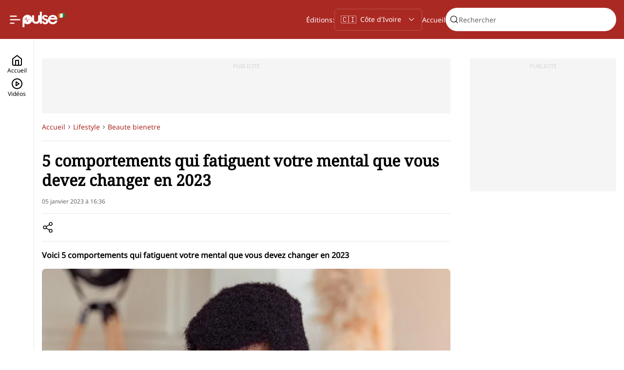

--- FILE ---
content_type: text/html; charset=utf-8
request_url: https://www.pulse.ci/articles/lifestyle/beaute-bienetre/5-comportements-qui-fatiguent-votre-mental-que-vous-devez-changer-en-2023-2024090511184327808
body_size: 23591
content:
<!DOCTYPE html><html id="data-theme-color" data-theme-color="red" lang="fr"><head><meta charSet="utf-8" data-next-head=""/><meta name="viewport" content="width=device-width" data-next-head=""/><link rel="preload" href="https://sportal365images.com/process/smp-images-production/pulse.ng/22122024/fc22d746-2b7d-44d9-92c7-9f2e6069b42a.png" as="image" fetchpriority="high" data-next-head=""/><link rel="preload" href="/images/flag-cote-divoire.png" as="image" fetchpriority="high" data-next-head=""/><title data-next-head="">5 comportements qui fatiguent votre mental que vous devez changer en 2023 | Pulse Côte d&#x27;Ivoire</title><meta name="robots" content="index,follow" data-next-head=""/><meta name="description" content="Voici 5 comportements qui fatiguent votre mental que vous devez changer en 2023" data-next-head=""/><meta name="twitter:card" content="summary_large_image" data-next-head=""/><meta property="og:title" content="5 comportements qui fatiguent votre mental que vous devez changer en 2023 | Pulse Côte d&#x27;Ivoire" data-next-head=""/><meta property="og:description" content="Voici 5 comportements qui fatiguent votre mental que vous devez changer en 2023" data-next-head=""/><meta property="og:url" content="https://www.pulse.ci/articles/lifestyle/beaute-bienetre/5-comportements-qui-fatiguent-votre-mental-que-vous-devez-changer-en-2023-2024090511184327808" data-next-head=""/><meta property="og:image" content="https://image.api.sportal365.com/process/smp-images-production/pulse.ci/05092024/6e2873a7-ff57-4f69-86a5-5a7c4218c3b1" data-next-head=""/><meta property="og:image:alt" content="Santé mentale" data-next-head=""/><meta property="og:image:width" content="500" data-next-head=""/><meta property="og:image:height" content="300" data-next-head=""/><link rel="canonical" href="https://www.pulse.ci/articles/lifestyle/beaute-bienetre/5-comportements-qui-fatiguent-votre-mental-que-vous-devez-changer-en-2023-2024090511184327808" data-next-head=""/><meta name="og:image" itemProp="image" content="https://image.api.sportal365.com/process/smp-images-production/pulse.ci/05092024/6e2873a7-ff57-4f69-86a5-5a7c4218c3b1" data-next-head=""/><meta property="twitter:title" content="5 comportements qui fatiguent votre mental que vous devez changer en 2023 | Pulse Côte d&#x27;Ivoire" data-next-head=""/><meta property="twitter:description" content="Voici 5 comportements qui fatiguent votre mental que vous devez changer en 2023" data-next-head=""/><meta name="twitter:image" content="https://image.api.sportal365.com/process/smp-images-production/pulse.ci/05092024/6e2873a7-ff57-4f69-86a5-5a7c4218c3b1" data-next-head=""/><script type="application/ld+json" data-next-head="">{"@context":"https://schema.org","@graph":[{"@type":"NewsMediaOrganization","@id":"https://www.pulse.ci/#/schema/Organization/1","url":"https://www.pulse.ci","name":"Pulse Côte d’Ivoire ","legalName":"Innoconnect Solutions CI Sarlu","alternateName":"pulse.ci","description":"Pulse est une société de médias innovante en Côte d'Ivoire, qui informe et engage le jeune public ivoirien - et fournit une large couverture médiatique et des solutions marketing créatives à ses partenaires.","logo":{"@id":"https://www.pulse.ng/img/logo-pulse.png"},"image":[],"email":"info@pulse.ci","telephone":"+254202307051","address":{"@type":"PostalAddress","addressLocality":"Lekki","addressRegion":"Lagos","postalCode":"98052","streetAddress":"38 Adekayode Street, Mende, Maryland","addressCountry":"NG"},"contactPoint":{"@type":"ContactPoint","telephone":"2250706839746","contactType":"Customer support","email":"info@pulse.ci"},"sameAs":["https://www.facebook.com/INFOSnationale","https://www.twitter.com/pulsenigeria247","https://x.com/PulseCoteivoire","https://www.instagram.com/pulsecotedivoire/","https://news.google.com/publications/CAAqBwgKMKbRswsws-zKAw","https://www.youtube.com/@pulsecotedivoire","https://www.tiktok.com/@pulsecotedivoire"],"award":["Notre équipe"],"employee":[{"@id":"https://www.pulse.ci/#/schema/Person/serge-beugre"},{"@id":"https://www.pulse.ci/#/schema/Person/sandra-koffi"},{"@id":"https://www.pulse.ci/#/schema/Person/alexandre-adeh"}],"founder":{"@id":"Leonard Stiegeler"},"parentOrganization":{"@id":"https://www.pulse.ci/#/schema/Organization/2"},"memberOf":[{"@id":"https://www.pulse.ci/#/schema/Organization/3"}]},{"@type":"WebSite","@id":"https://www.pulse.ci/#/schema/WebSite/1","url":"https://www.pulse.ci","name":"Pulse Côte d’Ivoire ","alternateName":"pulse.ci","publisher":{"@id":"https://www.pulse.ci/#/schema/Organization/1"},"potentialAction":{"@type":"SearchAction","target":{"@type":"EntryPoint","urlTemplate":""},"query-input":"required name=search_term_string"}},{"@type":"WebPage","@id":"https://www.pulse.ci/articles/lifestyle/beaute-bienetre/5-comportements-qui-fatiguent-votre-mental-que-vous-devez-changer-en-2023-2024090511184327808","url":"https://www.pulse.ci/articles/lifestyle/beaute-bienetre/5-comportements-qui-fatiguent-votre-mental-que-vous-devez-changer-en-2023-2024090511184327808","name":"5 comportements qui fatiguent votre mental que vous devez changer en 2023 | Pulse Côte d'Ivoire","description":"Voici 5 comportements qui fatiguent votre mental que vous devez changer en 2023","isPartOf":{"@id":"https://www.pulse.ci/#website"},"breadcrumb":{"@id":"https://www.pulse.ci/#/schema/BreadcrumbList/articles/lifestyle/beaute-bienetre/5-comportements-qui-fatiguent-votre-mental-que-vous-devez-changer-en-2023-2024090511184327808"},"primaryImageOfPage":{"@id":"https://image.api.sportal365.com/process/smp-images-production/pulse.ci/05092024/6e2873a7-ff57-4f69-86a5-5a7c4218c3b1"},"dateModified":"2025-03-21T08:05:57+00:00","datePublished":"2023-01-05T16:36:21+00:00"},[{"@type":"NewsArticle","@id":"https://www.pulse.ci/articles/lifestyle/beaute-bienetre/5-comportements-qui-fatiguent-votre-mental-que-vous-devez-changer-en-2023-2024090511184327808#/schema/Article/2024090511184327808","headline":"5 comportements qui fatiguent votre mental que vous devez changer en 2023 | Pulse Côte d'Ivoire","description":"Voici 5 comportements qui fatiguent votre mental que vous devez changer en 2023","isPartOf":{"@id":"https://www.pulse.ci/articles/lifestyle/beaute-bienetre/5-comportements-qui-fatiguent-votre-mental-que-vous-devez-changer-en-2023-2024090511184327808"},"mainEntityOfPage":{"@type":"WebPage","@id":"https://www.pulse.ci/articles/lifestyle/beaute-bienetre/5-comportements-qui-fatiguent-votre-mental-que-vous-devez-changer-en-2023-2024090511184327808"},"datePublished":"2023-01-05T16:36:21+00:00","dateModified":"2025-03-21T08:05:57+00:00","articleSection":"Découvrez toutes les dernières actualités lifestyle, des interviews exclusives et des vidéos virales. Restez à jour avec les plus récentes informations envoyées directement sur votre téléphone.","author":{"@id":"https://www.pulse.ci/articles/lifestyle/beaute-bienetre/5-comportements-qui-fatiguent-votre-mental-que-vous-devez-changer-en-2023-2024090511184327808#/schema/Person/Sandra%20Manuella%20Koffi"},"publisher":{"@id":"https://www.pulse.ci/#/schema/Organization/1"},"image":[{"@id":"https://image.api.sportal365.com/process/smp-images-production/pulse.ci/05092024/6e2873a7-ff57-4f69-86a5-5a7c4218c3b1"}]},{"@type":"Person","@id":"https://www.pulse.ci/articles/lifestyle/beaute-bienetre/5-comportements-qui-fatiguent-votre-mental-que-vous-devez-changer-en-2023-2024090511184327808#/schema/Person/Sandra%20Manuella%20Koffi","name":"Sandra Manuella Koffi"}],{"@type":"Person","@id":"https://www.pulse.ci/articles/lifestyle/beaute-bienetre/5-comportements-qui-fatiguent-votre-mental-que-vous-devez-changer-en-2023-2024090511184327808#/schema/Person/Sandra%20Manuella%20Koffi","name":"Sandra Manuella Koffi"},{"@type":"ImageObject","@id":"https://image.api.sportal365.com/process/smp-images-production/pulse.ci/05092024/6e2873a7-ff57-4f69-86a5-5a7c4218c3b1","url":"https://image.api.sportal365.com/process/smp-images-production/pulse.ci/05092024/6e2873a7-ff57-4f69-86a5-5a7c4218c3b1","contentUrl":"https://image.api.sportal365.com/process/smp-images-production/pulse.ci/05092024/6e2873a7-ff57-4f69-86a5-5a7c4218c3b1","caption":"5 comportements qui fatiguent votre mental que vous devez changer en 2023 | Pulse Côte d'Ivoire","width":"1200","height":"630"},{"@type":"BreadcrumbList","@id":"https://www.pulse.ci/#/schema/BreadcrumbList/articles/lifestyle/beaute-bienetre/5-comportements-qui-fatiguent-votre-mental-que-vous-devez-changer-en-2023-2024090511184327808","itemListElement":[{"@type":"ListItem","position":1,"name":"Home","item":{"@id":"https://www.pulse.ci"}},{"@type":"ListItem","position":2,"name":"Découvrez toutes les dernières actualités lifestyle, des interviews exclusives et des vidéos virales. Restez à jour avec les plus récentes informations envoyées directement sur votre téléphone.","item":{"@id":"https://www.pulse.ci/découvrez-toutes-les-dernières-actualités-lifestyle,-des-interviews-exclusives-et-des-vidéos-virales.-restez-à-jour-avec-les-plus-récentes-informations-envoyées-directement-sur-votre-téléphone."}},{"@type":"ListItem","position":3,"name":"5 comportements qui fatiguent votre mental que vous devez changer en 2023 | Pulse Côte d'Ivoire"}]}]}</script><meta name="viewport" content="width=device-width, initial-scale=1.0"/><meta name="robots" content="max-image-preview:large,max-video-preview:-1"/><link rel="preconnect" href="https://analytics.google.com" crossorigin=""/><link rel="dns-prefetch" href="https://analytics.google.com"/><link rel="preconnect" href="https://www.clarity.ms" crossorigin=""/><link rel="dns-prefetch" href="https://www.clarity.ms"/><link rel="preconnect" href="https://cdn.onthe.io" crossorigin=""/><link rel="dns-prefetch" href="https://cdn.onthe.io"/><link rel="preconnect" href="https://tentacles.smartocto.com" crossorigin=""/><link rel="dns-prefetch" href="https://tentacles.smartocto.com"/><link rel="preconnect" href="https://ak.sail-horizon.com" crossorigin=""/><link rel="dns-prefetch" href="https://ak.sail-horizon.com"/><link rel="preload" href="/fonts/Noto-Serif-v23-Regular.woff2" as="font" type="font/woff" crossorigin="anonymous"/><link rel="preload" href="/fonts/Noto-Sans-v36-Regular.woff2" as="font" type="font/woff2" crossorigin="anonymous"/><link rel="preload" href="/fonts/Inter-Variable.ttf" as="font" type="font/ttf" crossorigin="anonymous"/><link rel="preconnect" href="https://www.googletagmanager.com" crossorigin=""/><link rel="dns-prefetch" href="//www.googletagmanager.com"/><link rel="icon" href="/favicon.ico" sizes="any"/><link rel="apple-touch-icon" href="/512x512.png"/><link rel="manifest" href="/manifest.json"/><meta name="facebook-utm_source" content="facebook"/><meta name="facebook-utm_medium" content="social"/><meta name="facebook-utm_campaign" content="share-button"/><link rel="preload" href="/_next/static/css/1918666f57333eb4.css" as="style"/><link rel="stylesheet" href="/_next/static/css/1918666f57333eb4.css" data-n-g=""/><noscript data-n-css=""></noscript><script defer="" nomodule="" src="/_next/static/chunks/polyfills-42372ed130431b0a.js"></script><script src="https://securepubads.g.doubleclick.net/tag/js/gpt.js" defer="" data-nscript="beforeInteractive"></script><script src="/scripts/horizonScript.js" defer="" data-nscript="beforeInteractive"></script><script src="https://pagead2.googlesyndication.com/pagead/js/adsbygoogle.js?client=ca-pub-1585607244077656" async="" defer="" data-nscript="beforeInteractive"></script><script src="/_next/static/chunks/webpack-4aeed2eb3c3d9216.js" defer=""></script><script src="/_next/static/chunks/framework-cc9a38b2757b3fbe.js" defer=""></script><script src="/_next/static/chunks/main-0eea2b8dbfa41a36.js" defer=""></script><script src="/_next/static/chunks/pages/_app-f9f0c09523e06c47.js" defer=""></script><script src="/_next/static/chunks/pages/articles/%5B%5B...slug%5D%5D-114bdfc44b539a54.js" defer=""></script><script src="/_next/static/-gM8yvpOPLclhDhzA99AK/_buildManifest.js" defer=""></script><script src="/_next/static/-gM8yvpOPLclhDhzA99AK/_ssgManifest.js" defer=""></script></head><body><div id="__next"><div class="page-header-default"><header class="Header_wrapper__y7LK3"><section class="Header_left__46yXP"><nav><label class="new-toggler-container"><input id="toggle-menu" class="hidden-toggle-button" type="checkbox"/><img alt="Open burger menu" loading="lazy" width="24" height="25" decoding="async" data-nimg="1" class="new-toggler-container bar-chart" style="color:transparent" src="/_next/static/media/bar-chart-2-1.29b8d93d.svg"/></label></nav><a title="Pulse homepage" class="Header_logo__AI1uP" href="/"><figure class="Header_logo__image__9kG4C unregistered"><img alt="Pulse logo" fetchpriority="high" loading="eager" width="72" height="32" decoding="async" data-nimg="1" style="color:transparent" src="https://sportal365images.com/process/smp-images-production/pulse.ng/22122024/fc22d746-2b7d-44d9-92c7-9f2e6069b42a.png"/></figure><figure class="Header_logo__country__gQugI"><img alt="Pulse Region" fetchpriority="high" width="16" height="16" decoding="async" data-nimg="1" style="color:transparent" src="/images/flag-cote-divoire.png"/></figure></a></section><section class="Header_right__8SCIQ type-unregistered"><section class="Header_right__search__1_TQv"><div class="header-search-placeholder"><div class="search-box-placeholder"></div></div></section></section></header></div><section id="app-config" data-customer-id="6b06bf1f2e082c44d18a3f3f2549b8a3"></section><section><section class="ArticlePageTemplate_wrapper__f1YZR"><aside class="LeftNavBase_wrapper__FNrY4 "><section class="LeftNavBase_buttons-container__ymJSK"><a href="/" class="LeftNavBase_button__Fo2UB " title="Accueil"><svg xmlns="http://www.w3.org/2000/svg" width="24" height="24" viewBox="0 0 24 24" fill="none" stroke="currentColor" stroke-width="2" stroke-linecap="round" stroke-linejoin="round" class="lucide lucide-home"><path d="m3 9 9-7 9 7v11a2 2 0 0 1-2 2H5a2 2 0 0 1-2-2z"></path><polyline points="9 22 9 12 15 12 15 22"></polyline></svg><span class="BodyText_body--small__7vOd3">Accueil</span></a><a href="/videos" class="LeftNavBase_button__Fo2UB " title="Vidéos"><svg xmlns="http://www.w3.org/2000/svg" width="24" height="24" viewBox="0 0 24 24" fill="none" stroke="currentColor" stroke-width="2" stroke-linecap="round" stroke-linejoin="round" class="lucide lucide-circle-play"><circle cx="12" cy="12" r="10"></circle><polygon points="10 8 16 12 10 16 10 8"></polygon></svg><span class="BodyText_body--small__7vOd3">Vidéos</span></a></section></aside><section class="ArticleLayout_wrapper__36uYJ  article-main ArticleLayout_wrapper__side__eM5sV"><aside class="ArticleLayout_wrapper__side__empty__Ee_8I"></aside><section class="ArticleLayout_wrapper__side__left__ads___FjE6 article-main"><section class="ad-wrapper desktop under-header"><section class="ad-wrapper__content"><span>PUBLICITÉ</span><section style="height:90px"><section data-slot-name="/53159133/PulseCI_DT_Article_Top" data-slot-size="[[728,90]]" id="div-gpt-ad-1648133340082-0-0"></section></section></section></section><section><section id="article-2024090511184327808" class="ArticleBody_content__7ue6M"><div class="article-body--breadcrumb"></div><article class="Article_wrapper__P_zM6"><section class="Article_title__Wis73"><h1>5 comportements qui fatiguent votre mental que vous devez changer en 2023</h1></section><section class="Article_date__JDapc">05 janvier 2023 à 16:36</section><section class="Article_share__wu8R1"><button class="ButtonCustom_button__CUh_X ButtonCustom_button--icon__EqrkG"><svg width="24" height="24" viewBox="0 0 24 24" fill="none" xmlns="http://www.w3.org/2000/svg" class="" role="img" aria-label="Share"><title>Share</title><path d="M18 8C19.6569 8 21 6.65685 21 5C21 3.34315 19.6569 2 18 2C16.3431 2 15 3.34315 15 5C15 6.65685 16.3431 8 18 8Z" stroke="currentColor" stroke-width="1.5" stroke-linecap="round" stroke-linejoin="round"></path><path d="M6 15C7.65685 15 9 13.6569 9 12C9 10.3431 7.65685 9 6 9C4.34315 9 3 10.3431 3 12C3 13.6569 4.34315 15 6 15Z" stroke="currentColor" stroke-width="1.5" stroke-linecap="round" stroke-linejoin="round"></path><path d="M18 22C19.6569 22 21 20.6569 21 19C21 17.3431 19.6569 16 18 16C16.3431 16 15 17.3431 15 19C15 20.6569 16.3431 22 18 22Z" stroke="currentColor" stroke-width="1.5" stroke-linecap="round" stroke-linejoin="round"></path><path d="M8.59009 13.5098L15.4201 17.4898" stroke="currentColor" stroke-width="1.5" stroke-linecap="round" stroke-linejoin="round"></path><path d="M15.4101 6.50977L8.59009 10.4898" stroke="currentColor" stroke-width="1.5" stroke-linecap="round" stroke-linejoin="round"></path></svg></button></section><section class="Article_subtitle__Ocmla"><span class="BodyText_body--large__aSTYj">Voici 5 comportements qui fatiguent votre mental que vous devez changer en 2023</span></section><figure class="Article_hero-image__68oUe"><picture><source type="image/webp" srcSet="https://image.api.sportal365.com/process/smp-images-production/pulse.ci/05092024/6e2873a7-ff57-4f69-86a5-5a7c4218c3b1?operations=autocrop(1920:1080)&amp;format=webp 1920w,https://image.api.sportal365.com/process/smp-images-production/pulse.ci/05092024/6e2873a7-ff57-4f69-86a5-5a7c4218c3b1?operations=autocrop(1440:810)&amp;format=webp 1440w,https://image.api.sportal365.com/process/smp-images-production/pulse.ci/05092024/6e2873a7-ff57-4f69-86a5-5a7c4218c3b1?operations=autocrop(1024:576)&amp;format=webp 1024w,https://image.api.sportal365.com/process/smp-images-production/pulse.ci/05092024/6e2873a7-ff57-4f69-86a5-5a7c4218c3b1?operations=autocrop(800:450)&amp;format=webp 800w,https://image.api.sportal365.com/process/smp-images-production/pulse.ci/05092024/6e2873a7-ff57-4f69-86a5-5a7c4218c3b1?operations=autocrop(640:360)&amp;format=webp 640w,https://image.api.sportal365.com/process/smp-images-production/pulse.ci/05092024/6e2873a7-ff57-4f69-86a5-5a7c4218c3b1?operations=autocrop(480:270)&amp;format=webp 480w,https://image.api.sportal365.com/process/smp-images-production/pulse.ci/05092024/6e2873a7-ff57-4f69-86a5-5a7c4218c3b1?operations=autocrop(320:180)&amp;format=webp 320w,https://image.api.sportal365.com/process/smp-images-production/pulse.ci/05092024/6e2873a7-ff57-4f69-86a5-5a7c4218c3b1?operations=autocrop(240:135)&amp;format=webp 240w" sizes="(min-width:1920px) 1920px, (min-width:1440px) 1440px, (min-width:1024px) 1024px, (min-width:800px) 800px, (min-width:640px) 640px, (min-width:480px) 480px, (min-width:320px) 320px, 240px"/><img alt="Santé mentale" width="240" height="135" src="https://image.api.sportal365.com/process/smp-images-production/pulse.ci/05092024/6e2873a7-ff57-4f69-86a5-5a7c4218c3b1?operations=autocrop(240:135)&amp;format=jpeg"/></picture><figcaption>Santé mentale</figcaption></figure><ul class="Article_authors__9XVIM Article_authors__inside__lR73p"><li class="FollowAuthorsCard_content__yzceJ"><a class="FollowAuthorsCard_author__hrUmG" href="/authors/sandra-manuella-koffi-2024071709361251393" title="Sandra Manuella Koffi"><figure class="profile-avatar author-image"><img alt="Sandra Manuella Koffi" loading="lazy" width="32" height="32" decoding="async" data-nimg="1" class="image" style="color:transparent" src="https://sportal365images.com/process/smp-images-production/pulse.ci/03092024/b587a4dc-50a4-474b-a76b-f91d8bdb0364.jpg?operations=autocrop(512:512)"/></figure><span class="BodyText_body--medium__rlyf0 FollowAuthorsCard_author__name___hnal">Sandra Manuella Koffi</span></a><button class="FollowAuthorsCard_button__JexDP"><span class="BodyText_body--medium__rlyf0">Suivre</span><svg width="25" height="25" viewBox="0 0 25 25" fill="none" xmlns="http://www.w3.org/2000/svg" class="" role="img" aria-label="Follow author"><path d="M19.6545 3.83789H5.65454C4.54997 3.83789 3.65454 4.73332 3.65454 5.83789V19.8379C3.65454 20.9425 4.54997 21.8379 5.65454 21.8379H19.6545C20.7591 21.8379 21.6545 20.9425 21.6545 19.8379V5.83789C21.6545 4.73332 20.7591 3.83789 19.6545 3.83789Z" stroke="currentColor" stroke-width="1.5" stroke-linecap="round" stroke-linejoin="round"></path><path d="M12.6545 8.83789V16.8379" stroke="currentColor" stroke-width="1.5" stroke-linecap="round" stroke-linejoin="round"></path><path d="M8.65454 12.8379H16.6545" stroke="currentColor" stroke-width="1.5" stroke-linecap="round" stroke-linejoin="round"></path></svg></button></li></ul><section class="Article_article-content__n0ce3"><section class="RichText_wrapper__V5iHv rich-text-wrapper undefined"><section><h3>Se comparer tout le temps aux autres</h3></section><section><p>C’est presque dans les gênes humaines, on a toujours tendance à se comparer aux autres. Que ce soit par jalousie ou pour se donner de la motivation. Cette manière de faire, fait plus de mal que de bien. Vous n'êtes pas les autres, les réalités sont différentes, vous ne pouvez donc pas être comme eux. Vous devez plutôt vous comparer à la personne que vous étiez hier. Puis réajustez-vous.&nbsp;</p></section><section><h3>Se plaindre constamment</h3></section><section><p>Se plaindre constamment c'est peut-être votre quotidien. Alors que vous pouvez apprécier ce que vous possédez déjà. Au lieu d’être focus sur toutes les choses qui ne vont pas bien dans votre vie, savourez chaque petite chose qui enrichissent votre vie. Réjouissez-vous. Et vous verrez que votre mental se portera beaucoup mieux.</p></section><article class="in-article-recommendations "><section class="SeparatorWithLabel_separatorContainer___ZpTy"><section class="SeparatorWithLabel_separatorLine__4X1OG"></section><span class="SeparatorWithLabel_separatorLabel__UAQ5V">Recommandé Pour Vous</span><section class="SeparatorWithLabel_separatorLine__4X1OG"></section></section><article class="news-card in-article-recommendation"><section class="news-card__content"><section class="news-card__content__text"><section class="news-card__details"><section class="news-card__details__tags"><a href="/lifestyle" class="Tag_wrapper__TaA7M" style="text-decoration:underline"><span class="Tag_text-wrapper__VKZrn" data-category="lifestyle">Lifestyle</span></a><a href="/lifestyle/beaute-bienetre" class="Tag_wrapper__TaA7M" style="text-decoration:underline"><span class="Tag_text-wrapper__VKZrn" data-category="santé &amp; beauté">Santé &amp; Beauté</span></a></section><section class="news-card__details__date"><span class="BodyText_body--small__7vOd3">2025-10-30T04:29:18+00:00</span></section></section><div class="news-card__content__text__title-wrapper"><a href="/articles/lifestyle/drepanocytose-et-amour-proteger-ses-enfants-commence-aujourdhui-2025103004291855608"><p class="news-card__content__text__title">Drépanocytose et amour : protéger ses enfants commence aujourd’hui</p></a></div><span class="BodyText_body--medium__rlyf0 news-card__content__text__description">Et si le plus beau geste d'amour pour votre couple et vos futurs enfants était un simple test ? La drépanocytose, maladie héréditaire, nous rappelle que se connaître, c'est déjà se protéger.</span></section><figure class="news-card__content__image"><div class="news-card__content__image-wrapper"><a href="/articles/lifestyle/drepanocytose-et-amour-proteger-ses-enfants-commence-aujourdhui-2025103004291855608"><picture><source type="image/webp" srcSet="https://image.api.sportal365.com/process/smp-images-production/pulse.ci/30102025/f80b0f0e-3790-4e35-a25f-27819d38aeb3.jpg?operations=autocrop(340:191)&amp;format=webp 340w,https://image.api.sportal365.com/process/smp-images-production/pulse.ci/30102025/f80b0f0e-3790-4e35-a25f-27819d38aeb3.jpg?operations=autocrop(240:135)&amp;format=webp 240w,https://image.api.sportal365.com/process/smp-images-production/pulse.ci/30102025/f80b0f0e-3790-4e35-a25f-27819d38aeb3.jpg?operations=autocrop(140:79)&amp;format=webp 140w" sizes="(min-width:768px) 340px, (min-width:360px) 240px, 140px"/><img alt="Un couple chez un médecin" width="140" height="79" src="https://image.api.sportal365.com/process/smp-images-production/pulse.ci/30102025/f80b0f0e-3790-4e35-a25f-27819d38aeb3.jpg?operations=autocrop(140:79)&amp;format=jpeg"/></picture></a></div></figure></section></article><article class="news-card in-article-recommendation"><section class="news-card__content"><section class="news-card__content__text"><section class="news-card__details"><section class="news-card__details__tags"><a href="/lifestyle" class="Tag_wrapper__TaA7M" style="text-decoration:underline"><span class="Tag_text-wrapper__VKZrn" data-category="lifestyle">Lifestyle</span></a><div class="Tag_wrapper__TaA7M"><span class="Tag_text-wrapper__VKZrn" data-category="santé &amp; beauté">Santé &amp; Beauté</span></div></section><section class="news-card__details__date"><span class="BodyText_body--small__7vOd3">2025-11-05T03:16:32+00:00</span></section></section><div class="news-card__content__text__title-wrapper"><a href="/articles/lifestyle/leau-coco-les-secrets-dun-bien-etre-naturel-que-tout-le-monde-devrait-connaitre-2025110503163238203"><p class="news-card__content__text__title">L&#x27;eau coco : Les secrets d’un bien-être naturel que tout le monde devrait connaître</p></a></div><span class="BodyText_body--medium__rlyf0 news-card__content__text__description">Naturel, délicieux et riche en nutriments essentiels, l'eau de coco est l’allié santé que tout le monde s’arrache.</span></section><figure class="news-card__content__image"><div class="news-card__content__image-wrapper"><a href="/articles/lifestyle/leau-coco-les-secrets-dun-bien-etre-naturel-que-tout-le-monde-devrait-connaitre-2025110503163238203"><picture><source type="image/webp" srcSet="https://image.api.sportal365.com/process/smp-images-production/pulse.ci/05112025/2e0fc0e5-f397-4cd2-812a-236f0dd0a92c.jpeg?operations=autocrop(340:191)&amp;format=webp 340w,https://image.api.sportal365.com/process/smp-images-production/pulse.ci/05112025/2e0fc0e5-f397-4cd2-812a-236f0dd0a92c.jpeg?operations=autocrop(240:135)&amp;format=webp 240w,https://image.api.sportal365.com/process/smp-images-production/pulse.ci/05112025/2e0fc0e5-f397-4cd2-812a-236f0dd0a92c.jpeg?operations=autocrop(140:79)&amp;format=webp 140w" sizes="(min-width:768px) 340px, (min-width:360px) 240px, 140px"/><img alt="L&#x27;eau coco : Les secrets d’un bien-être naturel que tout le monde devrait connaître" width="140" height="79" src="https://image.api.sportal365.com/process/smp-images-production/pulse.ci/05112025/2e0fc0e5-f397-4cd2-812a-236f0dd0a92c.jpeg?operations=autocrop(140:79)&amp;format=jpeg"/></picture></a></div></figure></section></article><article class="news-card in-article-recommendation"><section class="news-card__content"><section class="news-card__content__text"><section class="news-card__details"><section class="news-card__details__tags"><a href="/lifestyle" class="Tag_wrapper__TaA7M" style="text-decoration:underline"><span class="Tag_text-wrapper__VKZrn" data-category="lifestyle">Lifestyle</span></a><a href="/lifestyle/cuisine-voyages-arts-culture" class="Tag_wrapper__TaA7M" style="text-decoration:underline"><span class="Tag_text-wrapper__VKZrn" data-category="cuisine, voyages, arts et culture">Cuisine, voyages, arts et culture</span></a></section><section class="news-card__details__date"><span class="BodyText_body--small__7vOd3">2025-11-03T16:10:58+00:00</span></section></section><div class="news-card__content__text__title-wrapper"><a href="/articles/lifestyle/la-cite-du-poro-korhogo-devient-la-premiere-ville-ivoirienne-a-rejoindre-les-villes-creatives-de-lunesco-dans-le-domaine-de-la-musique-2025110316105806452"><p class="news-card__content__text__title">La Cité du Poro : Korhogo devient la première ville ivoirienne à rejoindre les Villes créatives de l’UNESCO dans le domaine de la musique !</p></a></div><span class="BodyText_body--medium__rlyf0 news-card__content__text__description">La capitale du Poro voit son héritage musical enfin consacré, rejoignant l'élite mondiale des Villes créatives de l'UNESCO.</span></section><figure class="news-card__content__image"><div class="news-card__content__image-wrapper"><a href="/articles/lifestyle/la-cite-du-poro-korhogo-devient-la-premiere-ville-ivoirienne-a-rejoindre-les-villes-creatives-de-lunesco-dans-le-domaine-de-la-musique-2025110316105806452"><picture><source type="image/webp" srcSet="https://image.api.sportal365.com/process/smp-images-production/pulse.ci/03112025/98ad1877-24e3-4683-8218-e2aa0df255b3.jpg?operations=autocrop(340:191)&amp;format=webp 340w,https://image.api.sportal365.com/process/smp-images-production/pulse.ci/03112025/98ad1877-24e3-4683-8218-e2aa0df255b3.jpg?operations=autocrop(240:135)&amp;format=webp 240w,https://image.api.sportal365.com/process/smp-images-production/pulse.ci/03112025/98ad1877-24e3-4683-8218-e2aa0df255b3.jpg?operations=autocrop(140:79)&amp;format=webp 140w" sizes="(min-width:768px) 340px, (min-width:360px) 240px, 140px"/><img alt="La Danse de la Panthère en pays Senoufo." width="140" height="79" src="https://image.api.sportal365.com/process/smp-images-production/pulse.ci/03112025/98ad1877-24e3-4683-8218-e2aa0df255b3.jpg?operations=autocrop(140:79)&amp;format=jpeg"/></picture></a></div></figure></section></article></article><section class="ad-wrapper desktop left-column"><section class="ad-wrapper__content"><span>PUBLICITÉ</span><section style="height:90px"><section data-slot-name="/53159133/300x250_InReadAd_PulseCI" data-slot-size="[[728,90]]" id="div-gpt-ad-1719180113814-0-3"></section></section></section></section><section><h3>Culpabiliser</h3></section><section><p>Arrêtez de culpabiliser. La vie n'est pas linéaire. Vous ne gérez pas forcément le coup de votre vie donc prenez du recul sur la situation qui vous affecte et laissez-vous aller. Quoi qu'il en soit, vous ne pouvez plus rien y changer.&nbsp;</p></section><figure data-align="center"><a href="https://image.api.sportal365.com/process/smp-images-production/pulse.ci/05092024/af905bba-b3e8-4b4c-9a1d-6d3b545aff80"><picture><source type="image/webp" srcSet="https://image.api.sportal365.com/process/smp-images-production/pulse.ci/05092024/af905bba-b3e8-4b4c-9a1d-6d3b545aff80?operations=fit(1920:1080)&amp;format=webp 1920w,https://image.api.sportal365.com/process/smp-images-production/pulse.ci/05092024/af905bba-b3e8-4b4c-9a1d-6d3b545aff80?operations=fit(1440:810)&amp;format=webp 1440w,https://image.api.sportal365.com/process/smp-images-production/pulse.ci/05092024/af905bba-b3e8-4b4c-9a1d-6d3b545aff80?operations=fit(1024:576)&amp;format=webp 1024w,https://image.api.sportal365.com/process/smp-images-production/pulse.ci/05092024/af905bba-b3e8-4b4c-9a1d-6d3b545aff80?operations=fit(800:450)&amp;format=webp 800w,https://image.api.sportal365.com/process/smp-images-production/pulse.ci/05092024/af905bba-b3e8-4b4c-9a1d-6d3b545aff80?operations=fit(640:360)&amp;format=webp 640w,https://image.api.sportal365.com/process/smp-images-production/pulse.ci/05092024/af905bba-b3e8-4b4c-9a1d-6d3b545aff80?operations=fit(480:270)&amp;format=webp 480w,https://image.api.sportal365.com/process/smp-images-production/pulse.ci/05092024/af905bba-b3e8-4b4c-9a1d-6d3b545aff80?operations=fit(320:180)&amp;format=webp 320w,https://image.api.sportal365.com/process/smp-images-production/pulse.ci/05092024/af905bba-b3e8-4b4c-9a1d-6d3b545aff80?operations=fit(240:135)&amp;format=webp 240w" sizes="(min-width:1920px) 1920px, (min-width:1440px) 1440px, (min-width:1024px) 1024px, (min-width:800px) 800px, (min-width:640px) 640px, (min-width:480px) 480px, (min-width:320px) 320px, 240px"/><img decoding="async" loading="lazy" alt="Santé mentale/Mental Health America (MHA)" width="240" height="135" src="https://image.api.sportal365.com/process/smp-images-production/pulse.ci/05092024/af905bba-b3e8-4b4c-9a1d-6d3b545aff80?operations=fit(240:135)&amp;format=jpeg"/></picture></a><figcaption><p>Santé mentale/Mental Health America (MHA)</p></figcaption></figure><section><h3>&nbsp;Se dévaloriser</h3></section><section class="ad-wrapper desktop left-column"><section class="ad-wrapper__content"><span>PUBLICITÉ</span><section style="height:90px"><section data-slot-name="/53159133/300x250_InReadAd_PulseCI" data-slot-size="[[728,90]]" id="div-gpt-ad-1719180113814-0-7"></section></section></section></section><section><p><em>"Je ne suis pas belle"</em>, <em>"j'ai un gros ventre"</em>... Ce sont des paroles que vous vous dites au quotidien. Vous avez tendance à être trop dure avec vous-même. Plus de fixation sur vos faiblesses. Félicitez-vous pour chaque petit effort que vous faites au quotidien pour devenir une meilleure version de vous-même. Apprenez à vous valoriser pour que les autres vous donnent de la valeur.</p></section><section><h3>&nbsp;N'attendez rien des autres</h3></section><section><p>Attendre des autres peut créer facilement la déception. Et elle n'est pas bonne pour le mental. Les autres ne pourront pas toujours vous satisfaire selon vos attentes. Moins vous en demanderez, mieux vous vous porterez.</p></section><section><p>Se sentir bien est très important, il faut donc veiller à maintenir sa santé mentale.</p></section><section class="ad-wrapper desktop left-column"><section class="ad-wrapper__content"><span>PUBLICITÉ</span><section style="height:90px"><section data-slot-name="/53159133/300x250_InReadAd_PulseCI" data-slot-size="[[728,90]]" id="div-gpt-ad-1719180113814-0-11"></section></section></section></section></section></section><ul class="Article_authors__9XVIM Article_authors__inside__lR73p Article_authors__inside__bottom__CSWaX"><li class="FollowAuthorsCard_content__yzceJ"><a class="FollowAuthorsCard_author__hrUmG" href="/authors/sandra-manuella-koffi-2024071709361251393" title="Sandra Manuella Koffi"><figure class="profile-avatar author-image"><img alt="Sandra Manuella Koffi" loading="lazy" width="32" height="32" decoding="async" data-nimg="1" class="image" style="color:transparent" src="https://sportal365images.com/process/smp-images-production/pulse.ci/03092024/b587a4dc-50a4-474b-a76b-f91d8bdb0364.jpg?operations=autocrop(512:512)"/></figure><span class="BodyText_body--medium__rlyf0 FollowAuthorsCard_author__name___hnal">Sandra Manuella Koffi</span></a><button class="FollowAuthorsCard_button__JexDP"><span class="BodyText_body--medium__rlyf0">Suivre</span><svg width="25" height="25" viewBox="0 0 25 25" fill="none" xmlns="http://www.w3.org/2000/svg" class="" role="img" aria-label="Follow author"><path d="M19.6545 3.83789H5.65454C4.54997 3.83789 3.65454 4.73332 3.65454 5.83789V19.8379C3.65454 20.9425 4.54997 21.8379 5.65454 21.8379H19.6545C20.7591 21.8379 21.6545 20.9425 21.6545 19.8379V5.83789C21.6545 4.73332 20.7591 3.83789 19.6545 3.83789Z" stroke="currentColor" stroke-width="1.5" stroke-linecap="round" stroke-linejoin="round"></path><path d="M12.6545 8.83789V16.8379" stroke="currentColor" stroke-width="1.5" stroke-linecap="round" stroke-linejoin="round"></path><path d="M8.65454 12.8379H16.6545" stroke="currentColor" stroke-width="1.5" stroke-linecap="round" stroke-linejoin="round"></path></svg></button></li></ul></article></section></section><footer class="Footer_wrapper__Hz0fl footer-class"><section class="Footer_container__4IV0l"><h3 class="Footer_title__h9sb4">Entrer en Contact</h3><section class="Footer_description__6dUfD">Contactez-nous à <a href="mailto:info@pulse.ci" rel="noopener noreferrer" target="_blank" title="info@pulse.ci">info@pulse.ci</a>ou<a href="tel:+2250706839746 " title="+2250706839746 ">+2250706839746 </a>faire de la publicité avec nous. Pour en savoir plus sur les produits Pulse et les opportunités publicitaires, consultez<!-- --> <a href="https://pulse.africa" rel="noopener noreferrer" target="_blank" title="pulse.africa">pulse.africa</a></section><section class="Footer_socials__6hift"><a title="Facebook" target="_blank" href="https://www.facebook.com/INFOSnationale"><svg class="social-icons undefined" fill="none" height="24" viewBox="0 0 25 24" width="25" xmlns="http://www.w3.org/2000/svg" role="img"><title>Facebook</title><g class="g" clip-path="url(#clip0_1_7418)"><path class="path" d="M12.8896 0.00195312C6.26229 0.00195312 0.889648 5.37459 0.889648 12.002C0.889648 17.6295 4.76421 22.3517 9.99093 23.6487V15.6692H7.51653V12.002H9.99093V10.4218C9.99093 6.33747 11.8394 4.44435 15.8493 4.44435C16.6096 4.44435 17.9215 4.59363 18.4581 4.74243V8.06643C18.1749 8.03667 17.6829 8.02179 17.0719 8.02179C15.1044 8.02179 14.344 8.76723 14.344 10.705V12.002H18.2637L17.5903 15.6692H14.344V23.9141C20.286 23.1965 24.8901 18.1373 24.8901 12.002C24.8896 5.37459 19.517 0.00195312 12.8896 0.00195312Z" fill="white"></path></g><defs class="defs"><clipPath class="clipPath" id="clip0_1_7418"><rect class="rect" fill="white" height="24" transform="translate(0.889648 0.00195312)" width="24"></rect></clipPath></defs></svg></a><a title="X" target="_blank" href="https://x.com/PulseCoteivoire"><svg class="platform-x-twitter-color-negative undefined" fill="none" height="24" viewBox="0 0 25 24" width="25" xmlns="http://www.w3.org/2000/svg" role="img"><title>X</title><path class="path" d="M19.2159 1.90625H22.5894L15.2194 10.3297L23.8896 21.7922H17.1009L11.7837 14.8403L5.6996 21.7922H2.32408L10.2071 12.7823L1.88965 1.90625H8.85076L13.657 8.26058L19.2159 1.90625ZM18.032 19.773H19.9012L7.83504 3.81938H5.82911L18.032 19.773Z" fill="white"></path></svg></a><a title="Instagram" target="_blank" href="https://www.instagram.com/pulsecotedivoire/"><svg class="social-icons-2 undefined" fill="none" height="24" viewBox="0 0 25 24" width="25" xmlns="http://www.w3.org/2000/svg" role="img"><title>Instagram</title><g class="g" clip-path="url(#clip0_1_7420)"><path class="path" d="M12.8896 2.16289C16.0959 2.16289 16.4756 2.17695 17.7365 2.2332C18.9084 2.28477 19.5412 2.48164 19.9631 2.6457C20.5209 2.86133 20.924 3.12383 21.3412 3.54102C21.7631 3.96289 22.0209 4.36133 22.2365 4.91914C22.4006 5.34102 22.5975 5.97852 22.649 7.1457C22.7053 8.41133 22.7193 8.79102 22.7193 11.9926C22.7193 15.1988 22.7053 15.5785 22.649 16.8395C22.5975 18.0113 22.4006 18.6441 22.2365 19.066C22.0209 19.6238 21.7584 20.027 21.3412 20.4441C20.9193 20.866 20.5209 21.1238 19.9631 21.3395C19.5412 21.5035 18.9037 21.7004 17.7365 21.752C16.4709 21.8082 16.0912 21.8223 12.8896 21.8223C9.6834 21.8223 9.30371 21.8082 8.04277 21.752C6.8709 21.7004 6.23809 21.5035 5.81621 21.3395C5.2584 21.1238 4.85527 20.8613 4.43809 20.4441C4.01621 20.0223 3.7584 19.6238 3.54277 19.066C3.37871 18.6441 3.18184 18.0066 3.13027 16.8395C3.07402 15.5738 3.05996 15.1941 3.05996 11.9926C3.05996 8.78633 3.07402 8.40664 3.13027 7.1457C3.18184 5.97383 3.37871 5.34102 3.54277 4.91914C3.7584 4.36133 4.0209 3.9582 4.43809 3.54102C4.85996 3.11914 5.2584 2.86133 5.81621 2.6457C6.23809 2.48164 6.87559 2.28477 8.04277 2.2332C9.30371 2.17695 9.6834 2.16289 12.8896 2.16289ZM12.8896 0.00195312C9.63184 0.00195312 9.22402 0.0160156 7.94434 0.0722656C6.66934 0.128516 5.79277 0.334766 5.0334 0.630078C4.24121 0.939453 3.5709 1.34727 2.90527 2.01758C2.23496 2.6832 1.82715 3.35352 1.51777 4.14102C1.22246 4.90508 1.01621 5.77695 0.959961 7.05195C0.903711 8.33633 0.889648 8.74414 0.889648 12.002C0.889648 15.2598 0.903711 15.6676 0.959961 16.9473C1.01621 18.2223 1.22246 19.0988 1.51777 19.8582C1.82715 20.6504 2.23496 21.3207 2.90527 21.9863C3.5709 22.652 4.24121 23.0645 5.02871 23.3691C5.79277 23.6645 6.66465 23.8707 7.93965 23.927C9.21934 23.9832 9.62715 23.9973 12.885 23.9973C16.1428 23.9973 16.5506 23.9832 17.8303 23.927C19.1053 23.8707 19.9818 23.6645 20.7412 23.3691C21.5287 23.0645 22.199 22.652 22.8646 21.9863C23.5303 21.3207 23.9428 20.6504 24.2475 19.8629C24.5428 19.0988 24.749 18.227 24.8053 16.952C24.8615 15.6723 24.8756 15.2645 24.8756 12.0066C24.8756 8.74883 24.8615 8.34102 24.8053 7.06133C24.749 5.78633 24.5428 4.90977 24.2475 4.15039C23.9521 3.35352 23.5443 2.6832 22.874 2.01758C22.2084 1.35195 21.5381 0.939453 20.7506 0.634766C19.9865 0.339453 19.1146 0.133203 17.8396 0.0769531C16.5553 0.0160156 16.1475 0.00195312 12.8896 0.00195312Z" fill="white"></path><path class="path" d="M12.8896 5.83789C9.48652 5.83789 6.72559 8.59883 6.72559 12.002C6.72559 15.4051 9.48652 18.166 12.8896 18.166C16.2928 18.166 19.0537 15.4051 19.0537 12.002C19.0537 8.59883 16.2928 5.83789 12.8896 5.83789ZM12.8896 16.0004C10.6818 16.0004 8.89121 14.2098 8.89121 12.002C8.89121 9.79414 10.6818 8.00352 12.8896 8.00352C15.0975 8.00352 16.8881 9.79414 16.8881 12.002C16.8881 14.2098 15.0975 16.0004 12.8896 16.0004Z" fill="white"></path><path class="path" d="M20.7365 5.59336C20.7365 6.39024 20.0896 7.03243 19.2975 7.03243C18.5006 7.03243 17.8584 6.38555 17.8584 5.59336C17.8584 4.79649 18.5053 4.1543 19.2975 4.1543C20.0896 4.1543 20.7365 4.80117 20.7365 5.59336Z" fill="white"></path></g><defs class="defs"><clipPath class="clipPath" id="clip0_1_7420"><rect class="rect" fill="white" height="24" transform="translate(0.889648 0.00195312)" width="24"></rect></clipPath></defs></svg></a><a title="Google" target="_blank" href="https://news.google.com/publications/CAAqBwgKMKbRswsws-zKAw?hl=en-US&amp;gl=US&amp;ceid=US%3Aen"><svg class="social-icons-3 undefined" fill="none" height="24" viewBox="0 0 25 24" width="25" xmlns="http://www.w3.org/2000/svg" role="img"><title>Google</title><g class="g" clip-path="url(#clip0_1_7421)"><path class="path" d="M12.8894 9.82031V14.4676H19.3476C19.064 15.9621 18.213 17.2276 16.9366 18.0785L20.8312 21.1004C23.1002 19.0059 24.4093 15.9295 24.4093 12.275C24.4093 11.4241 24.333 10.6058 24.1911 9.82044L12.8894 9.82031Z" fill="white"></path><path class="path" d="M6.16426 14.2852L5.2859 14.9575L2.17676 17.3793C4.1513 21.2956 8.19827 24.0011 12.8891 24.0011C16.1291 24.0011 18.8454 22.932 20.8309 21.0994L16.9364 18.0775C15.8673 18.7975 14.5036 19.2339 12.8891 19.2339C9.76916 19.2339 7.11833 17.1285 6.16917 14.2921L6.16426 14.2852Z" fill="white"></path><path class="path" d="M2.17683 6.62305C1.35869 8.23753 0.889648 10.0594 0.889648 12.0012C0.889648 13.9429 1.35869 15.7648 2.17683 17.3793C2.17683 17.3901 6.16962 14.2811 6.16962 14.2811C5.92962 13.5611 5.78777 12.7975 5.78777 12.001C5.78777 11.2046 5.92962 10.441 6.16962 9.72098L2.17683 6.62305Z" fill="white"></path><path class="path" d="M12.8894 4.78013C14.6567 4.78013 16.2276 5.39102 17.4821 6.56922L20.9184 3.1329C18.8348 1.19112 16.1294 0.00195312 12.8894 0.00195312C8.19852 0.00195312 4.1513 2.69649 2.17676 6.62378L6.16943 9.72196C7.11846 6.88557 9.76941 4.78013 12.8894 4.78013Z" fill="white"></path></g><defs class="defs"><clipPath class="clipPath" id="clip0_1_7421"><rect class="rect" fill="white" height="24" transform="translate(0.889648 0.00195312)" width="24"></rect></clipPath></defs></svg></a><a title="YouTube" target="_blank" href="https://www.youtube.com/@pulsecotedivoire"><svg class="social-icons-4 undefined" fill="none" height="24" viewBox="0 0 25 24" width="25" xmlns="http://www.w3.org/2000/svg" role="img"><title>YouTube</title><g class="g" clip-path="url(#clip0_1_7422)"><path class="path" d="M24.6506 7.20273C24.6506 7.20273 24.4162 5.54805 23.6943 4.82148C22.7803 3.86523 21.7584 3.86055 21.2896 3.8043C17.9334 3.56055 12.8943 3.56055 12.8943 3.56055H12.885C12.885 3.56055 7.8459 3.56055 4.48965 3.8043C4.0209 3.86055 2.99902 3.86523 2.08496 4.82148C1.36309 5.54805 1.1334 7.20273 1.1334 7.20273C1.1334 7.20273 0.889648 9.14805 0.889648 11.0887V12.9074C0.889648 14.848 1.12871 16.7934 1.12871 16.7934C1.12871 16.7934 1.36309 18.448 2.08027 19.1746C2.99434 20.1309 4.19434 20.098 4.72871 20.2012C6.65059 20.384 12.8896 20.4402 12.8896 20.4402C12.8896 20.4402 17.9334 20.4309 21.2896 20.1918C21.7584 20.1355 22.7803 20.1309 23.6943 19.1746C24.4162 18.448 24.6506 16.7934 24.6506 16.7934C24.6506 16.7934 24.8896 14.8527 24.8896 12.9074V11.0887C24.8896 9.14805 24.6506 7.20273 24.6506 7.20273ZM10.41 15.1152V8.36992L16.8928 11.7543L10.41 15.1152Z" fill="white"></path></g><defs class="defs"><clipPath class="clipPath" id="clip0_1_7422"><rect class="rect" fill="white" height="24" transform="translate(0.889648 0.00195312)" width="24"></rect></clipPath></defs></svg></a><a title="Tik Tok" target="_blank" href="https://www.tiktok.com/@pulsecotedivoire"><svg class="social-icons-6 undefined" fill="none" height="24" viewBox="0 0 25 24" width="25" xmlns="http://www.w3.org/2000/svg" role="img"><title>Tik Tok</title><g class="g" clip-path="url(#clip0_1_7424)"><path class="path" d="M17.9622 0.00195312H13.9175V16.3498C13.9175 18.2976 12.3618 19.8976 10.4259 19.8976C8.48998 19.8976 6.93434 18.2976 6.93434 16.3498C6.93434 14.4368 8.45542 12.8715 10.3222 12.802V8.69762C6.20837 8.76715 2.88965 12.1411 2.88965 16.3498C2.88965 20.5933 6.2775 24.002 10.4605 24.002C14.6434 24.002 18.0313 20.5585 18.0313 16.3498V7.96715C19.5524 9.08022 21.4191 9.74109 23.3896 9.77589V5.67152C20.3475 5.56717 17.9622 3.06282 17.9622 0.00195312Z" fill="white"></path></g><defs class="defs"><clipPath class="clipPath" id="clip0_1_7424"><rect class="rect" fill="white" height="24" transform="translate(0.889648 0.00195312)" width="24"></rect></clipPath></defs></svg></a></section><section class="Footer_nav-links__8pzK8"><a href="/about-us" title="À propos de nous"><span class="BodyText_body--medium__rlyf0">À propos de nous</span></a><a href="https://pulse.africa/" title="Faites de la publicité avec nous"><span class="BodyText_body--medium__rlyf0">Faites de la publicité avec nous</span></a><a href="/terms-and-conditions" title="Termes et Conditions"><span class="BodyText_body--medium__rlyf0">Termes et Conditions</span></a><a href="/privacy-policy" title="Politique de Confidentialité"><span class="BodyText_body--medium__rlyf0">Politique de Confidentialité</span></a><a href="2025091009462647647" title="Politique éditoriale"><span class="BodyText_body--medium__rlyf0">Politique éditoriale</span></a></section><nav class="Footer_editionsNav__a_Ksh"><hr class="Footer_separator__G_nPC"/><h5>Éditions:</h5><ul><li><a target="_blank" href="https://www.pulse.ng">NG</a></li><li><a target="_blank" href="https://www.pulse.com.gh">GH</a></li><li><a target="_blank" href="https://www.pulselive.co.ke">KE</a></li><li><a target="_blank" href="https://www.pulse.ug">UG</a></li><li><a target="_blank" href="https://www.pulse.sn">SN</a></li><li><a target="_blank" href="https://www.pulse.ci">CI</a></li></ul></nav></section></footer></section><aside class="ArticleLayout_wrapper__side__right__zawEG"><section class="ad-wrapper desktop right-column sticky"><section class="ad-wrapper__content"><span>PUBLICITÉ</span><section style="height:250px"><section data-slot-name="/53159133/PulseCI_DT_Article_Right_1" data-slot-size="[[300,250]]" id="div-gpt-ad-1648133226421-0-0"></section></section></section></section></aside></section></section></section></div><script id="__NEXT_DATA__" type="application/json">{"props":{"pageProps":{"_nextI18Next":{"initialI18nStore":{"fr":{"common":{"about":"À propos","about-us":"À propos de nous","accept":"Accepter","account":"Compte","advertise-with-us":"Faites de la publicité avec nous","advertisement":"PUBLICITÉ","all-categories":"Toutes les catégories","all-{0}-topics":"Tous les ${0} sujets","already-have-a-pulse-account":"Vous avez déjà un compte Pulse?","an-email-has-been-sent-to":"Un e-mail a été envoyé à","and":"et","articles-written-by-the-author":"Articles rédigés par l'auteur","authors":"Auteurs","authors-on-pulse":"Les auteurs sur Pulse","back-to-your-account":"Retour à votre compte","breaking news":"Actualités de rupture","business":"Business","cancel":"Annuler","celebrities":"Célébrités","change":"Modifier","change-your-email":"Modifiez votre adresse e-mail","check-your-inbox":"Vérifiez votre boîte de réception","complete-email-update":"Mise à jour complète par e-mail","complete-sign-up":"Terminer l'inscription","complete-sign-up-description":"Veuillez remplir vos informations pour terminer votre processus d'inscription.","confirm-and-enter":"Confirmer et entrer","continue":"Continuer","copy":"Copier","copy-link":"Copier le lien","create-a-pulse-account":"Créez un compte Pulse","create-account":"Créer un compte","custom-at":"la","custom-privacy-policy":"politique de confidentialité","custom-the":"les","delete":"Supprimer","delete-account":"Supprimer le compte","delete-your-account":"Supprimer votre compte","delete-your-account-description":"Nous sommes désolés que vous partiez. La suppression de votre compte effacera définitivement toutes vos informations, y compris votre profil, vos paramètres de recommandation et vos préférences de notification. Veuillez noter que les comptes supprimés ne peuvent pas être récupérés.","delete-your-account-permanently":"Supprimez définitivement votre compte Pulse","dont-have-a-pulse-account-yet":"Vous n’avez pas encore de compte Pulse?","editions":"Éditions:","editorial-policy":"Politique éditoriale","email":"Email","email-has-been-changed":"L'email lié à votre compte Pulse a été modifié, vous pouvez désormais vous connecter avec votre nouvel email.","enter-your-email":"Entrez votre e-mail","enter-your-full-name":"Entrez votre nom complet","enter-your-password":"Entrez votre mot de passe","explore":"Explorer","explore-more-news-categories":"Explorez plus de catégories","explorer":"Search","faqs":"Questions fréquemment posées","follow":"Suivre","follow-authors":"Suivre les auteurs","follow-authors-description":"Suivez vos auteurs préférés sur Pulse pour obtenir des recommandations personnalisées et rester informé de leurs dernières œuvres.","follow-more-authors":"Suivez plus d'auteurs","follow-these-authors-for-more-amazing-news-contents":"Suivez ces auteurs pour des contenus d’actualités plus étonnants.","for-you":"Pour toi","get-in-touch":"Entrer en Contact","go-to-pulse-homepage":"Aller à la page d'accueil de Pulse","got-it":"Compris","health":"Santé","highlights":"Temps forts","home":"Accueil","i-confirm-i-am-over-18-years-old":"Je confirme avoir plus de 18 ans.","in-all-categories":"dans Toutes les catégories","invalid-email-address":"Adresse e-mail non valide","join-pulse":"Rejoignez Pulse","keep-ahead-of-the-news-by-adding-these-popular-topics-to-your-recommendations":"Gardez une longueur d'avance sur l'actualité en ajoutant ces sujets populaires à vos recommandations.","latest":"Dernier","latest-videos":"Dernières vidéos","lifestyle":"Style de vie","load-more-button":"Charger plus","loading":"Chargement","manage-recommendations":"Gérer les recommandations","manage-recommendations-description":"Obtenez le meilleur de Pulse en personnalisant votre page d'accueil","manage-the-authors-you-follow":"Gérez les auteurs que vous suivez","manage-the-topics-you-follow":"Gérez les sujets que vous suivez","meet-the-jury":"Rencontrez le jury","movies":"Films","next-article":"Prochain Article","no-courses-found":"Aucun cours trouvé","no-courses-found-description":"Aucun cours n'est actuellement disponible. Veuillez revenir plus tard.","no-jobs-found":"Aucun emploi trouvé","no-jobs-found-description":"Aucune offre d'emploi n'est disponible pour le moment. Veuillez réessayer plus tard.","no-search-result-for":"Aucun résultat de recherche pour","oops-we-could-not-find-the-page-you-were-looking-for":"Oups! Nous n'avons pas trouvé la page que vous recherchiez.","or":"ou","passwords-does-not-match":"Les mots de passe ne correspondent pas","personalise-your-pulse-experience":"Personnalisez votre expérience Pulse en sélectionnant vos intérêts pour recevoir des recommandations personnalisées.","please-enter-a-valid-email-address":"Veuillez saisir une adresse e-mail valide.","please-follow-the-instruction-in-the-email-to-sign-in":"Veuillez suivre les instructions dans l’e-mail pour vous connecter.","please-follow-the-instructions-in-the-email":"Veuillez suivre les instructions dans l'e-mail pour terminer votre changement d'e-mail.","politics":"Politique","popular":"Populaire","privacy-policy":"Politique de Confidentialité","profile-picture":"Image de profil","profile-picture-description":"Utilisez des fichiers PNG, JPG d'au moins 512 pixels et pas plus de 2 Mo","provide-new-email":"Veuillez fournir votre nouvelle adresse e-mail pour mettre à jour l'e-mail lié à votre compte Pulse.","pulse-influencer-awards":"Prix Pulse de l'influenceur","pulse-marketing":"Pulse Marketing","pulse-picks":"Pulse Picks","re-enter-your-password":"Entrez à nouveau votre mot de passe","react-out-to-us-at":"Contactez-nous à ","recent-videos":"Vidéos récentes","recommendations":"Recommandations","recommendations-settings":"Paramètres de recommandation","recommendations-settings-description":"Personnalisez le contenu que vous voyez sur votre page d'accueil","recommended-articles":"Recommandé Pour Vous","remove":"Retirer","save-profile":"Enregistrer le profil","search":"Rechercher","search-results":"Résultats de la recherche","search-results-for":"résultats de la recherche pour","see-less-topics":"Voir moins de sujets","see-more":"Voir plus","see-more-authors":"Voir plus d'auteurs","see-more-authors-description":"Découvrez ces auteurs pour plus de contenu d'actualité étonnant.","see-more-topics":"Voir plus de sujets","see-more-trending-news":"Voir plus d'actualités","select-your-interests":"Sélectionnez vos centres d'intérêt","share-to-facebook":"Partager sur Facebook","share-to-linkedin":"Partager sur LinkedIn","share-to-whatsapp":"Partager sur WhatsApp","share-to-x":"Partager sur X","sign-in":"Se connecter","sign-in-to-your-account":"Connectez-vous à votre compte","sign-in-with-email":"Connectez-vous avec une adresse e-mail","sign-in-with-facebook":"Connectez-vous avec Facebook","sign-in-with-google":"Connectez-vous avec Google","sign-in-with-other-options":"Connectez-vous avec d’autres options","sign-up":"S'inscrire","sign-up-with-email":"Inscrivez-vous avec une adresse e-mail","sign-up-with-facebook":"Inscrivez-vous avec Facebook","sign-up-with-google":"Inscrivez-vous avec Google","sign-up-with-other-options":"Inscrivez-vous avec d’autres options","sorry-there-was-an-unexpected-error":"Désolé, il y a eu une erreur inattendue","sorry-this-page-is-gone-for-good":"Désolé, cette page a disparu pour de bon !","sponsored":"Sponsorisé","sports":"Sports","stay-in-touch-with-these-topics":"Restez informés sur ces sujets","subscribe":"S'abonner","subscribe-to-receive-daily-news-updates":"Abonnez-vous pour recevoir des mises à jour quotidiennes.","subscription-failed-please-try-again-later":"L'abonnement a échoué. Veuillez réessayer plus tard.","terms":"conditions","terms-and-conditions":"Termes et Conditions","thank-you-for-subscribing":"Merci de vous être abonné !","the-leading-online-news-platform-in-nigeria-for-timely-and-relevant-news-entertainment-and-lifestyle-updates":"La plateforme d’informations en ligne leader au Nigéria pour des actualités à jour et pertinentes, du divertissement et style de vie.","this-article-contains-content-for-adults":"Cet article est réservé aux adultes. Les mineurs ne doivent pas le consulter.","to-advertise-with-us-find-out-more-about-pulses-products-and-advertising-opportunities-at":"faire de la publicité avec nous. Pour en savoir plus sur les produits Pulse et les opportunités publicitaires, consultez","trending":"Tendance","type_1":"Taper","type_2":"pour supprimer votre compte.","unfollow":"Ne plus suivre","update-email":"Mettre à jour l'e-mail","update-recommendations-settings":"Mettre à jour les paramètres de recommandation","update-your-email":"Mettez à jour votre email","update-your-email-description":"Veuillez fournir votre adresse e-mail actuelle pour mettre à jour votre adresse e-mail.","video-series":"Séries vidéo","videos":"Vidéos","view-all-{0}-topics-{1}":"Afficher tous les sujets ${0} : ${1}.","we-are-working-to-fix-this-please-try-again-later":"Nous travaillons à la résolution de ce problème. Veuillez réessayer plus tard","welcome-back-to-pulse":"Bienvenue à nouveau sur Pulse","welcome-to-pulse":"Bienvenue chez Pulse","world news":"Actualités du monde","your-account-has-been-created":"Votre compte a été créé","your-account-has-been-created-description":"Bienvenue sur Pulse ! Vous êtes prêt à explorer.","your-account-has-been-deleted":"Votre compte a été supprimé","your-account-has-been-deleted-description":"Vous avez été déconnecté de Pulse","your-current-email":"Votre adresse e-mail actuelle","your-email":"Votre email","your-email-has-been-updated":"Votre email a été mis à jour","your-full-name":"Ton nom complet","your-new-email":"Votre nouvel email","your-password":"Votre mot de passe","live-blog-ended":"Désolé, cette page en direct est terminée"}}},"initialLocale":"fr","ns":["common"],"userConfig":{"i18n":{"defaultLocale":"fr","locales":["en","fr"],"localeDetection":false},"default":{"i18n":{"defaultLocale":"fr","locales":["en","fr"],"localeDetection":false}}}},"ads":{"pageAds":{"mobile":{"top":{"slotName":"/53159133/PulseCI_Mobile_Article_Top","enabled":true,"noOfBlocks":0,"publication":"ci"},"underTrending":{"slotName":"/53159133/InreadMobAd_PulseCI_1","enabled":true,"noOfBlocks":0,"publication":"ci"},"underLeftSide":{"slotName":"/53159133/InreadMobAd_PulseCI_1","enabled":true,"noOfBlocks":0,"publication":"ci"},"dynamic":{"slotName":"/53159133/InreadMobAd_PulseCI_1","enabled":true,"noOfBlocks":5,"publication":"ci"},"bottom":{"slotName":"/53159133/PulseCI_Mobile_Article_Bottom","enabled":false,"noOfBlocks":0,"publication":"ci"}},"desktop":{"underHeader":{"slotName":"/53159133/PulseCI_DT_Article_Top","enabled":true,"noOfBlocks":0,"publication":"ci"},"leftColumn":{"slotName":"/53159133/PulseCI_DT_Article_Right_1","enabled":false,"noOfBlocks":0,"publication":"ci"},"rightColumn":{"slotName":"/53159133/PulseCI_DT_Article_Right_2","enabled":false,"noOfBlocks":0,"publication":"ci"},"rightColumnSticky":{"slotName":"/53159133/PulseCI_DT_Article_Right_1","enabled":true,"noOfBlocks":0,"publication":"ci"},"bottom":{"slotName":"/53159133/PulseCI_DT_Article_Below_Article","enabled":false,"noOfBlocks":0,"publication":"ci"},"dynamic":{"slotName":"/53159133/300x250_InReadAd_PulseCI","enabled":true,"noOfBlocks":4,"publication":"ci"}}},"adsSlots":[{"slotName":"/53159133/PulseCI_Mobile_Home_Top","id":"div-gpt-ad-1648113545417-0","height":"250px","publication":"ci","sizes":[[320,50],[320,100]]},{"slotName":"/53159133/PulseCI_Mobile_Home_1","id":"div-gpt-ad-1648113632102-0","height":"250px","publication":"ci","sizes":[[320,50],[320,100],[300,50]]},{"slotName":"/53159133/PulseCI_Mobile_Home_2","id":"div-gpt-ad-1719182050305-0","height":"250px","publication":"ci","sizes":[[320,50],[320,100],[300,50]]},{"slotName":"/53159133/PulseCI_Mobile_Home_3","id":"div-gpt-ad-1719182080240-0","height":"250px","publication":"ci","sizes":[[320,50],[320,100],[300,50]]},{"slotName":"/53159133/PulseCI_Mobile_Article_Top","id":"div-gpt-ad-1648133527615-0","height":"250px","publication":"ci","sizes":[[320,50],[320,100]]},{"slotName":"/53159133/InreadMobAd_PulseCI_1","id":"div-gpt-ad-1719180152444-0","height":"250px","publication":"ci","sizes":[[300,250],[336,280]]},{"slotName":"/53159133/PulseCI_Mobile_Article_Bottom","id":"div-gpt-ad-1648133758078-0","height":"250px","publication":"ci","sizes":[[300,250],[336,280]]},{"slotName":"/53159133/PulseCI_DT_Home_Centre_1","id":"div-gpt-ad-1719180922434-0","height":"250px","publication":"ci","sizes":[[728,90]]},{"slotName":"/53159133/PulseCI_DT_Home_Centre_2","id":"div-gpt-ad-1719181264257-0","height":"250px","publication":"ci","sizes":[[728,90]]},{"slotName":"/53159133/PulseCI_DT_Home_Right_1","id":"div-gpt-ad-1648134687357-0","height":"600px","publication":"ci","sizes":[[120,600],[160,600],[300,600],[300,250]]},{"slotName":"/53159133/300x250_InReadAd_PulseCI","id":"div-gpt-ad-1719180113814-0","height":"250px","publication":"ci","sizes":[[728,90]]},{"slotName":"/53159133/PulseCI_DT_Article_Below_Article","id":"div-gpt-ad-1648133800123-0","height":"250px","publication":"ci","sizes":[[728,90]]},{"slotName":"/53159133/PulseCI_DT_Article_Right_2","id":"div-gpt-ad-1648133274705-0","height":"250px","publication":"ci","sizes":[[120,600],[160,600],[300,600],[300,250]]},{"slotName":"/53159133/PulseCI_DT_Home_Top","id":"div-gpt-ad-1648112528430-0","height":"250px","publication":"ci","sizes":[[728,90],[970,90]]},{"slotName":"/53159133/PulseCI_DT_Article_Top","id":"div-gpt-ad-1648133340082-0","height":"250px","publication":"ci","sizes":[[728,90]]},{"slotName":"/53159133/PulseCI_DT_Article_Right_1","id":"div-gpt-ad-1648133226421-0","height":"250px","publication":"ci","sizes":[[300,250]]},{"slotName":"/53159133/PulseCI_DT_Category_Top","id":"div-gpt-ad-1727447872041-0","height":"90","publication":"ci","sizes":[[728,90]]},{"slotName":"/53159133/PulseCI_Mobile_Category_Top","id":"div-gpt-ad-1727447771203-0","height":"100px","publication":"ci","sizes":[[300,100],[320,100],[320,100],[320,50]]},{"slotName":"/53159133/PulseCI_Mobile_Category_Centre_1","id":"div-gpt-ad-1727448668991-0","height":"250","publication":"ci","sizes":[[300,250]]},{"slotName":"/53159133/PulseCI_Mobile_Category_Centre_2","id":"div-gpt-ad-1727448756509-0","height":"250","publication":"ci","sizes":[[300,250]]},{"slotName":"/53159133/PulseCI_DT_Category_Centre_1","id":"div-gpt-ad-1727448249438-0","height":"90","publication":"ci","sizes":[[728,90]]},{"slotName":"/53159133/PulseCI_DT_Category_Centre_2","id":"div-gpt-ad-1727448310363-0","height":"90","publication":"ci","sizes":[[728,90]]},{"slotName":"/53159133/PulseCI_DT_Category_Right_1","id":"div-gpt-ad-1727448538687-0","height":"600","publication":"ci","sizes":[[300,600]]},{"slotName":"/53159133/PulseCI_DT_Category_Right_2","id":"div-gpt-ad-1727448611588-0","height":"600","publication":"ci","sizes":[[300,600]]}]},"isArticlesById":true,"data":{"id":"2024090511184327808","entity_type":"article","title":"5 comportements qui fatiguent votre mental que vous devez changer en 2023","subtitle":"Voici 5 comportements qui fatiguent votre mental que vous devez changer en 2023","strapline":null,"footer":null,"body":[{"data":{"type":"heading","content":"\u003ch3\u003eSe comparer tout le temps aux autres\u003c/h3\u003e"},"type":"editor_block"},{"data":{"type":"paragraph","content":"\u003cp\u003eC’est presque dans les gênes humaines, on a toujours tendance à se comparer aux autres. Que ce soit par jalousie ou pour se donner de la motivation. Cette manière de faire, fait plus de mal que de bien. Vous n'êtes pas les autres, les réalités sont différentes, vous ne pouvez donc pas être comme eux. Vous devez plutôt vous comparer à la personne que vous étiez hier. Puis réajustez-vous.\u0026nbsp;\u003c/p\u003e"},"type":"editor_block"},{"data":{"type":"heading","content":"\u003ch3\u003eSe plaindre constamment\u003c/h3\u003e"},"type":"editor_block"},{"data":{"type":"paragraph","content":"\u003cp\u003eSe plaindre constamment c'est peut-être votre quotidien. Alors que vous pouvez apprécier ce que vous possédez déjà. Au lieu d’être focus sur toutes les choses qui ne vont pas bien dans votre vie, savourez chaque petite chose qui enrichissent votre vie. Réjouissez-vous. Et vous verrez que votre mental se portera beaucoup mieux.\u003c/p\u003e"},"type":"editor_block"},{"data":{"type":"heading","content":"\u003ch3\u003eCulpabiliser\u003c/h3\u003e"},"type":"editor_block"},{"data":{"type":"paragraph","content":"\u003cp\u003eArrêtez de culpabiliser. La vie n'est pas linéaire. Vous ne gérez pas forcément le coup de votre vie donc prenez du recul sur la situation qui vous affecte et laissez-vous aller. Quoi qu'il en soit, vous ne pouvez plus rien y changer.\u0026nbsp;\u003c/p\u003e"},"type":"editor_block"},{"id":"QymVug","data":{"id":"2024090511184259206","alt":null,"caption":"Santé mentale/Mental Health America (MHA)","preview":{"imageBlock":{"alt":null,"image":{"id":"2024090511184259206","alt":"Santé mentale","path":"https://image.api.sportal365.com/process/smp-images-production/pulse.ci/05092024/af905bba-b3e8-4b4c-9a1d-6d3b545aff80","type":null,"urls":{"16x9":{"top":null,"left":null,"right":null,"bottom":null},"cropped":null,"uploaded":{"embed":"https://image.api.sportal365.com/process/smp-images-production/pulse.ci/05092024/af905bba-b3e8-4b4c-9a1d-6d3b545aff80","gallery":"https://image.api.sportal365.com/process/smp-images-production/pulse.ci/05092024/af905bba-b3e8-4b4c-9a1d-6d3b545aff80","original":"https://image.api.sportal365.com/process/smp-images-production/pulse.ci/05092024/af905bba-b3e8-4b4c-9a1d-6d3b545aff80","thumbnail":"https://image.api.sportal365.com/process/smp-images-production/pulse.ci/05092024/af905bba-b3e8-4b4c-9a1d-6d3b545aff80"}},"owner":null,"footer":null,"origin":null,"authors":[],"caption":"Santé mentale","generic":null,"copyright":null,"main_crop":null,"created_at":"2024-09-05T11:18:42+00:00","created_by":{"id":"2024070809511023636","full_name":"Ring Migrator"},"updated_at":"2024-09-05T11:18:42+00:00","description":"Santé mentale","entity_type":"image","referral_url":null,"custom_author":null,"published_regions":[],"sensitive_content":false,"published_channels":[]},"width":"100","authors":[{"id":"2024071710390919370","bio":null,"seo":{"slug":null,"index":true,"title":null,"follow":true,"jsonld":null,"keywords":[],"description":null,"redirect_type":null},"name":"Mental Health America (MHA)","active":true,"weight":213,"default":false,"generic":{"urls":[]},"bio_html":null,"language":"fr","avatar_url":null,"created_at":"2024-07-17T10:39:09+00:00","created_by":{"id":"2024070809511023636","full_name":"Ring Migrator"},"updated_at":"2024-09-05T09:56:28+00:00","entity_type":"author","social_media_links":[]}],"caption":"Santé mentale/Mental Health America (MHA)","alignment":"center","imageRatio":[],"description":"Santé mentale","linkOpenType":"SAME_WINDOW","addWatermarkChecked":false,"addDescriptionToMedia":false,"removeWatermarkChecked":false}},"changeId":"nvwWqoT","imageRatio":[],"description":"Santé mentale/Mental Health America (MHA)"},"type":"image"},{"data":{"type":"heading","content":"\u003ch3\u003e\u0026nbsp;Se dévaloriser\u003c/h3\u003e"},"type":"editor_block"},{"data":{"type":"paragraph","content":"\u003cp\u003e\u003cem\u003e\"Je ne suis pas belle\"\u003c/em\u003e, \u003cem\u003e\"j'ai un gros ventre\"\u003c/em\u003e... Ce sont des paroles que vous vous dites au quotidien. Vous avez tendance à être trop dure avec vous-même. Plus de fixation sur vos faiblesses. Félicitez-vous pour chaque petit effort que vous faites au quotidien pour devenir une meilleure version de vous-même. Apprenez à vous valoriser pour que les autres vous donnent de la valeur.\u003c/p\u003e"},"type":"editor_block"},{"data":{"type":"heading","content":"\u003ch3\u003e\u0026nbsp;N'attendez rien des autres\u003c/h3\u003e"},"type":"editor_block"},{"data":{"type":"paragraph","content":"\u003cp\u003eAttendre des autres peut créer facilement la déception. Et elle n'est pas bonne pour le mental. Les autres ne pourront pas toujours vous satisfaire selon vos attentes. Moins vous en demanderez, mieux vous vous porterez.\u003c/p\u003e"},"type":"editor_block"},{"data":{"type":"paragraph","content":"\u003cp\u003eSe sentir bien est très important, il faut donc veiller à maintenir sa santé mentale.\u003c/p\u003e"},"type":"editor_block"}],"published_at":"2023-01-05T16:36:21+00:00","published_until":null,"status":"active","type":"news","custom_author":null,"image":{"data":{"id":"2024090511183824111","entity_type":"image","description":"Santé mentale","custom_author":null,"footer":null,"type":null,"origin":null,"owner":null,"urls":{"16x9":{"top":null,"left":null,"right":null,"bottom":null},"cropped":null,"uploaded":{"embed":"https://image.api.sportal365.com/process/smp-images-production/pulse.ci/05092024/6e2873a7-ff57-4f69-86a5-5a7c4218c3b1","gallery":"https://image.api.sportal365.com/process/smp-images-production/pulse.ci/05092024/6e2873a7-ff57-4f69-86a5-5a7c4218c3b1","original":"https://image.api.sportal365.com/process/smp-images-production/pulse.ci/05092024/6e2873a7-ff57-4f69-86a5-5a7c4218c3b1","thumbnail":"https://image.api.sportal365.com/process/smp-images-production/pulse.ci/05092024/6e2873a7-ff57-4f69-86a5-5a7c4218c3b1"}},"path":"https://image.api.sportal365.com/process/smp-images-production/pulse.ci/05092024/6e2873a7-ff57-4f69-86a5-5a7c4218c3b1","sensitive_content":false,"generic":null,"created_at":"2024-09-05T11:18:38+00:00","updated_at":"2024-09-05T11:18:38+00:00","main_crop":null,"alt":"Santé mentale","caption":"Santé mentale","copyright":null,"referral_url":null,"copy_alt_from_description":false,"authors":[],"created_by":{"id":"2024070809511023636","full_name":"Ring Migrator"},"published_regions":[],"published_channels":[]},"description":null},"comments":{"policy":null},"origin":null,"generic":{"ringId":"da153f84-6318-41ac-8841-93074688da1f","modificationTime":null,"sources":["Pulse Côte d'Ivoire"],"license":"Pulse Côte d'Ivoire","originUrls":null},"urls":{"external_url":null,"canonical_url":"https://www.pulse.ci/articles/beaute-bienetre/5-comportements-qui-fatiguent-votre-mental-que-vous-devez-changer-en-2023-2024090511184327808","public_url_desktop":"https://www.pulse.ci/lifestyle/beaute-bienetre/5-comportements-qui-fatiguent-votre-mental-que-vous-devez-changer-en-2023/1y2g7d1","public_url_mobile":"https://www.pulse.ci/lifestyle/beaute-bienetre/5-comportements-qui-fatiguent-votre-mental-que-vous-devez-changer-en-2023/1y2g7d1","public_url_amp":null,"audio_url":null,"original_source_url":null,"skip_url_generation":false},"seo":{"title":"5 comportements qui fatiguent votre mental que vous devez changer en 2023","description":"Voici 5 comportements qui fatiguent votre mental que vous devez changer en 2023","slug":"5-comportements-qui-fatiguent-votre-mental-que-vous-devez-changer-en-2023","keywords":[],"index":true,"follow":true,"redirect_type":null,"automatic_seo_title":null,"automatic_slug":null,"jsonld":null},"created_at":"2024-09-05T11:18:43+00:00","updated_at":"2025-03-21T08:05:57+00:00","content_updated_at":"2023-01-05T16:36:21+00:00","is_content_updated_at_set_automatically":true,"language":"fr","entity_scope":null,"versions":[],"source":null,"source_type":null,"relevancy_rating":null,"live":false,"run_ads":true,"imported":false,"seasonal":false,"evergreen":false,"important":false,"sponsored":false,"ai_written":false,"time_limited":true,"breaking_news":false,"disable_locks":false,"disable_blocks":false,"betting_content":false,"featured_article":false,"is_adult_content":false,"adult_content":false,"is_sensitive_content":false,"sensitive_content":false,"not_for_external_use":null,"category":{"id":"2024090509513526688","entity_type":"category","title":"Santé \u0026 Beauté","description":"Découvrez toutes les dernières actualités lifestyle, des interviews exclusives et des vidéos virales. Restez à jour avec les plus récentes informations envoyées directement sur votre téléphone.","description_html":null,"subtitle":null,"active":true,"parent_id":"2024090509513317769","weight":7,"generic":null,"seo":{"title":"Découvrez toutes les dernières actualités lifestyle, des interviews exclusives et des vidéos virales. Restez à jour avec les plus récentes informations envoyées directement sur votre téléphone.","description":null,"slug":"beaute-bienetre","keywords":[],"index":true,"follow":true,"redirect_type":null,"automatic_seo_title":null,"automatic_slug":null,"jsonld":null},"urls":{"external_url":null,"canonical_url":"https://www.pulse.ci/lifestyle/beaute-bienetre","original_source_url":null,"skip_url_generation":false},"created_at":"2024-09-05T09:51:35+00:00","updated_at":"2025-06-27T14:11:20+00:00","language":"fr","subs":[],"main_media":[],"created_by":{"id":"2024070809511023636","full_name":"Ring Migrator"}},"additional_categories":[],"authors":[{"id":"2024071709361251393","entity_type":"author","name":"Sandra Manuella Koffi","bio":"Sandra Manuella Koffi est une jeune fille passionnée de culture et de politique qui n’hésite pas à utiliser sa plume pour sensibiliser à un retour aux sources. Ses maîtres mots sont passion, écriture et partage.","active":true,"default":false,"avatar_url":"https://sportal365images.com/process/smp-images-production/pulse.ci/03092024/b587a4dc-50a4-474b-a76b-f91d8bdb0364.jpg?operations=autocrop(512:512)","generic":{"urls":["https://www.pulse.ci/author/sandra-manuella-koffi"]},"created_at":"2024-07-17T09:36:12+00:00","updated_at":"2025-10-15T06:25:57+00:00","weight":31,"seo":{"title":null,"description":null,"slug":null,"keywords":[],"index":true,"follow":true,"redirect_type":null,"automatic_seo_title":null,"automatic_slug":null,"jsonld":null},"language":"fr","social_media_links":[],"urls":{"canonical_url":"https://www.pulse.ci/author/sandra-manuella-koffi","external_url":null,"original_source_url":null,"skip_url_generation":false},"created_by":{"id":"2024070809511023636","full_name":"Ring Migrator"}}],"main_media":[{"resource_id":"2024090511183824111","resource_type":"image","resource_subtype":"main_image","provider":"smp","description":"Santé mentale","data":{"id":"2024090511183824111","entity_type":"image","description":"Santé mentale","custom_author":null,"footer":null,"type":null,"origin":null,"owner":null,"urls":{"16x9":{"top":null,"left":null,"right":null,"bottom":null},"cropped":null,"uploaded":{"embed":"https://image.api.sportal365.com/process/smp-images-production/pulse.ci/05092024/6e2873a7-ff57-4f69-86a5-5a7c4218c3b1","gallery":"https://image.api.sportal365.com/process/smp-images-production/pulse.ci/05092024/6e2873a7-ff57-4f69-86a5-5a7c4218c3b1","original":"https://image.api.sportal365.com/process/smp-images-production/pulse.ci/05092024/6e2873a7-ff57-4f69-86a5-5a7c4218c3b1","thumbnail":"https://image.api.sportal365.com/process/smp-images-production/pulse.ci/05092024/6e2873a7-ff57-4f69-86a5-5a7c4218c3b1"}},"path":"https://image.api.sportal365.com/process/smp-images-production/pulse.ci/05092024/6e2873a7-ff57-4f69-86a5-5a7c4218c3b1","sensitive_content":false,"generic":null,"created_at":"2024-09-05T11:18:38+00:00","updated_at":"2024-09-05T11:18:38+00:00","main_crop":null,"alt":"Santé mentale","caption":"Santé mentale","copyright":null,"referral_url":null,"copy_alt_from_description":false,"authors":[],"created_by":{"id":"2024070809511023636","full_name":"Ring Migrator"},"published_regions":[],"published_channels":[]}}],"created_by":{"id":"2024070809511023636","full_name":"Ring Migrator"},"published_regions":[],"published_channels":[],"related_content":[],"audio_text":null},"path":["lifestyle","beaute-bienetre","5-comportements-qui-fatiguent-votre-mental-que-vous-devez-changer-en-2023-2024090511184327808"],"seo":{"title":"5 comportements qui fatiguent votre mental que vous devez changer en 2023 | Pulse Côte d'Ivoire","description":"Voici 5 comportements qui fatiguent votre mental que vous devez changer en 2023","canonical":"https://www.pulse.ci/articles/lifestyle/beaute-bienetre/5-comportements-qui-fatiguent-votre-mental-que-vous-devez-changer-en-2023-2024090511184327808","noindex":false,"nofollow":false,"openGraph":{"description":"Voici 5 comportements qui fatiguent votre mental que vous devez changer en 2023","images":[{"url":"https://image.api.sportal365.com/process/smp-images-production/pulse.ci/05092024/6e2873a7-ff57-4f69-86a5-5a7c4218c3b1","alt":"Santé mentale","width":500,"height":300}]},"twitter":{"cardType":"summary_large_image"}},"articleSchemaData":{"@context":"https://schema.org","@graph":[{"@type":"NewsMediaOrganization","@id":"https://www.pulse.ci/#/schema/Organization/1","url":"https://www.pulse.ci","name":"Pulse Côte d’Ivoire ","legalName":"Innoconnect Solutions CI Sarlu","alternateName":"pulse.ci","description":"Pulse est une société de médias innovante en Côte d'Ivoire, qui informe et engage le jeune public ivoirien - et fournit une large couverture médiatique et des solutions marketing créatives à ses partenaires.","logo":{"@id":"https://www.pulse.ng/img/logo-pulse.png"},"image":[],"email":"info@pulse.ci","telephone":"+254202307051","address":{"@type":"PostalAddress","addressLocality":"Lekki","addressRegion":"Lagos","postalCode":"98052","streetAddress":"38 Adekayode Street, Mende, Maryland","addressCountry":"NG"},"contactPoint":{"@type":"ContactPoint","telephone":"2250706839746","contactType":"Customer support","email":"info@pulse.ci"},"sameAs":["https://www.facebook.com/INFOSnationale","https://www.twitter.com/pulsenigeria247","https://x.com/PulseCoteivoire","https://www.instagram.com/pulsecotedivoire/","https://news.google.com/publications/CAAqBwgKMKbRswsws-zKAw","https://www.youtube.com/@pulsecotedivoire","https://www.tiktok.com/@pulsecotedivoire"],"award":["Notre équipe"],"employee":[{"@id":"https://www.pulse.ci/#/schema/Person/serge-beugre"},{"@id":"https://www.pulse.ci/#/schema/Person/sandra-koffi"},{"@id":"https://www.pulse.ci/#/schema/Person/alexandre-adeh"}],"founder":{"@id":"Leonard Stiegeler"},"parentOrganization":{"@id":"https://www.pulse.ci/#/schema/Organization/2"},"memberOf":[{"@id":"https://www.pulse.ci/#/schema/Organization/3"}]},{"@type":"WebSite","@id":"https://www.pulse.ci/#/schema/WebSite/1","url":"https://www.pulse.ci","name":"Pulse Côte d’Ivoire ","alternateName":"pulse.ci","publisher":{"@id":"https://www.pulse.ci/#/schema/Organization/1"},"potentialAction":{"@type":"SearchAction","target":{"@type":"EntryPoint","urlTemplate":""},"query-input":"required name=search_term_string"}},{"@type":"WebPage","@id":"https://www.pulse.ci/articles/lifestyle/beaute-bienetre/5-comportements-qui-fatiguent-votre-mental-que-vous-devez-changer-en-2023-2024090511184327808","url":"https://www.pulse.ci/articles/lifestyle/beaute-bienetre/5-comportements-qui-fatiguent-votre-mental-que-vous-devez-changer-en-2023-2024090511184327808","name":"5 comportements qui fatiguent votre mental que vous devez changer en 2023 | Pulse Côte d'Ivoire","description":"Voici 5 comportements qui fatiguent votre mental que vous devez changer en 2023","isPartOf":{"@id":"https://www.pulse.ci/#website"},"breadcrumb":{"@id":"https://www.pulse.ci/#/schema/BreadcrumbList/articles/lifestyle/beaute-bienetre/5-comportements-qui-fatiguent-votre-mental-que-vous-devez-changer-en-2023-2024090511184327808"},"primaryImageOfPage":{"@id":"https://image.api.sportal365.com/process/smp-images-production/pulse.ci/05092024/6e2873a7-ff57-4f69-86a5-5a7c4218c3b1"},"dateModified":"2025-03-21T08:05:57+00:00","datePublished":"2023-01-05T16:36:21+00:00"},[{"@type":"NewsArticle","@id":"https://www.pulse.ci/articles/lifestyle/beaute-bienetre/5-comportements-qui-fatiguent-votre-mental-que-vous-devez-changer-en-2023-2024090511184327808#/schema/Article/2024090511184327808","headline":"5 comportements qui fatiguent votre mental que vous devez changer en 2023 | Pulse Côte d'Ivoire","description":"Voici 5 comportements qui fatiguent votre mental que vous devez changer en 2023","isPartOf":{"@id":"https://www.pulse.ci/articles/lifestyle/beaute-bienetre/5-comportements-qui-fatiguent-votre-mental-que-vous-devez-changer-en-2023-2024090511184327808"},"mainEntityOfPage":{"@type":"WebPage","@id":"https://www.pulse.ci/articles/lifestyle/beaute-bienetre/5-comportements-qui-fatiguent-votre-mental-que-vous-devez-changer-en-2023-2024090511184327808"},"datePublished":"2023-01-05T16:36:21+00:00","dateModified":"2025-03-21T08:05:57+00:00","articleSection":"Découvrez toutes les dernières actualités lifestyle, des interviews exclusives et des vidéos virales. Restez à jour avec les plus récentes informations envoyées directement sur votre téléphone.","author":{"@id":"https://www.pulse.ci/articles/lifestyle/beaute-bienetre/5-comportements-qui-fatiguent-votre-mental-que-vous-devez-changer-en-2023-2024090511184327808#/schema/Person/Sandra%20Manuella%20Koffi"},"publisher":{"@id":"https://www.pulse.ci/#/schema/Organization/1"},"image":[{"@id":"https://image.api.sportal365.com/process/smp-images-production/pulse.ci/05092024/6e2873a7-ff57-4f69-86a5-5a7c4218c3b1"}]},{"@type":"Person","@id":"https://www.pulse.ci/articles/lifestyle/beaute-bienetre/5-comportements-qui-fatiguent-votre-mental-que-vous-devez-changer-en-2023-2024090511184327808#/schema/Person/Sandra%20Manuella%20Koffi","name":"Sandra Manuella Koffi"}],{"@type":"Person","@id":"https://www.pulse.ci/articles/lifestyle/beaute-bienetre/5-comportements-qui-fatiguent-votre-mental-que-vous-devez-changer-en-2023-2024090511184327808#/schema/Person/Sandra%20Manuella%20Koffi","name":"Sandra Manuella Koffi"},{"@type":"ImageObject","@id":"https://image.api.sportal365.com/process/smp-images-production/pulse.ci/05092024/6e2873a7-ff57-4f69-86a5-5a7c4218c3b1","url":"https://image.api.sportal365.com/process/smp-images-production/pulse.ci/05092024/6e2873a7-ff57-4f69-86a5-5a7c4218c3b1","contentUrl":"https://image.api.sportal365.com/process/smp-images-production/pulse.ci/05092024/6e2873a7-ff57-4f69-86a5-5a7c4218c3b1","caption":"5 comportements qui fatiguent votre mental que vous devez changer en 2023 | Pulse Côte d'Ivoire","width":"1200","height":"630"},{"@type":"BreadcrumbList","@id":"https://www.pulse.ci/#/schema/BreadcrumbList/articles/lifestyle/beaute-bienetre/5-comportements-qui-fatiguent-votre-mental-que-vous-devez-changer-en-2023-2024090511184327808","itemListElement":[{"@type":"ListItem","position":1,"name":"Home","item":{"@id":"https://www.pulse.ci"}},{"@type":"ListItem","position":2,"name":"Découvrez toutes les dernières actualités lifestyle, des interviews exclusives et des vidéos virales. Restez à jour avec les plus récentes informations envoyées directement sur votre téléphone.","item":{"@id":"https://www.pulse.ci/découvrez-toutes-les-dernières-actualités-lifestyle,-des-interviews-exclusives-et-des-vidéos-virales.-restez-à-jour-avec-les-plus-récentes-informations-envoyées-directement-sur-votre-téléphone."}},{"@type":"ListItem","position":3,"name":"5 comportements qui fatiguent votre mental que vous devez changer en 2023 | Pulse Côte d'Ivoire"}]}]},"menuData":{"mappedMenu":{"title":"Explorer les catégories","menus":[{"title":null,"menuItems":[{"title":"News","href":"/news","children":[{"title":"Politique ","href":"/news/politique","children":[]},{"title":"Local","href":"/news/local","children":[]}]},{"title":"Divertissement","href":"/divertissement","children":[{"title":"Célébrités","href":"/divertissement/celebrites","children":[]},{"title":"Musique ","href":"/divertissement/musique","children":[]},{"title":"Films","href":"/divertissement/films","children":[]}]},{"title":"Sports","href":"/sports","children":[]},{"title":"Lifestyle","href":"/lifestyle","children":[{"title":"Mode","href":"/lifestyle/mode","children":[]},{"title":"Santé \u0026 Beauté ","href":"/lifestyle/beaute-et-bienetre","children":[]},{"title":"Relations \u0026 Mariage ","href":"/lifestyle/relations-mariage","children":[]}]},{"title":"Business","href":"/business","children":[]}]}]},"countryFlag":"/images/flag-cote-divoire.png"},"deviceType":{"isMobile":false,"isTablet":false,"isDesktop":true},"pageMetadata":{"content_id":"2024090511184327808","content_type":"article","author_id":"2024071709361251393","author":"Sandra Manuella Koffi","content_accessibility":"free","lifetime":"time limited","publication_reason":"editorial","ai_written":false,"source_type":"original","title":"5 comportements qui fatiguent votre mental que vous devez changer en 2023","content_category":"lifestyle","content_category2":"sant-and-beaut","publication_date":"2023-01-05","pubdateTime":"2023-01-05T16:36:21.000Z","contentGroup":"2024090509513526688","wordCount":"294","tags":[],"page_language":"fr","page_brand":"Pulse Côte d'Ivoire","page_country_code":"CI","is_bi_project":false},"mainCategories":[{"id":"2024090509510910355","name":"News","isSelected":true,"slug":"news","subs":[{"id":"2024090510222654541","name":"Local","isSelected":false,"slug":"local","subs":[]},{"id":"2024090509511844735","name":"Politique","isSelected":false,"slug":"politique","subs":[]}]},{"id":"2024090509510595260","name":"Divertissement","isSelected":false,"slug":"divertissement","subs":[{"id":"2024090509560121034","name":"Films","isSelected":false,"slug":"films","subs":[]},{"id":"2024090509520483592","name":"Célébrités","isSelected":false,"slug":"celebrites","subs":[]},{"id":"2024090509513845179","name":"Musique","isSelected":false,"slug":"musique","subs":[]}]},{"id":"2024090509440173500","name":"Sports","isSelected":false,"slug":"sports","subs":[{"id":"2024090509542910708","name":"Football","isSelected":false,"slug":"football","subs":[]}]},{"id":"2024090509440542753","name":"Business","isSelected":false,"slug":"business","subs":[{"id":"2024090509440506012","name":"Leaders","isSelected":false,"slug":"leaders","subs":[]}]},{"id":"2024090509513317769","name":"Lifestyle","isSelected":false,"slug":"lifestyle","subs":[{"id":"2024102809595539757","name":"Pulse CI/Lifestyle/Relations \u0026 Mariage","isSelected":false,"slug":"pulse-cilifestylerelations-and-mariage","subs":[]},{"id":"2024102809582774889","name":"Pulse CI/Lifestyle/Relations \u0026 Mariage","isSelected":false,"slug":"pulse-cilifestylerelations-and-mariage","subs":[]},{"id":"2024092612062035185","name":"Mode","isSelected":false,"slug":"mode","subs":[]},{"id":"2024090510213658551","name":"Relations \u0026 Mariage","isSelected":false,"slug":"relations-mariage","subs":[]},{"id":"2024090510210926129","name":"Mode","isSelected":false,"slug":"mode","subs":[]},{"id":"2024090509514445644","name":"Cuisine, voyages, arts et culture","isSelected":false,"slug":"cuisine-voyages-arts-culture","subs":[]},{"id":"2024090509513526688","name":"Santé \u0026 Beauté","isSelected":false,"slug":"beaute-bienetre","subs":[]}]},{"id":"2024071709350248945","name":"Sports","isSelected":false,"slug":"sports","subs":[{"id":"2024071709360635203","name":"Football","isSelected":false,"slug":"football","subs":[]}]}],"allCategories":[{"id":"2024090509510910355","title":"News","parent_id":null,"seo":{"title":"Lisez les dernières infos sur le divertissement, les sports, les affaires et plus encore. Recevez en premier des mises à jour exclusives directement sur votre téléphone avec votre abonnement gratuit","description":"Recevez les dernières infos célébrités et culture, sport, business et plus. Recevez des nouvelles exclusives et personnalisées directement sur votre téléphone grâce à nos souscription gratuite","slug":"news","keywords":[],"index":true,"follow":true,"redirect_type":null,"automatic_seo_title":null,"automatic_slug":null,"jsonld":null},"titleNewUrl":"news","subs":[{"id":"2024090510222654541","title":"Local","parent_id":"2024090509510910355","seo":{"title":"Découvrez toutes les dernières actualités lifestyle, des interviews exclusives et des vidéos virales. Restez à jour avec les plus récentes informations envoyées directement sur votre téléphone.","description":"Recevez les dernières infos célébrités et culture, sport, business et plus. Recevez des nouvelles exclusives et personnalisées directement sur votre téléphone grâce à nos souscription gratuite","slug":"local","keywords":[],"index":true,"follow":true,"redirect_type":null,"automatic_seo_title":null,"automatic_slug":null,"jsonld":null},"titleNewUrl":"local","subs":[]},{"id":"2024090509511844735","title":"Politique","parent_id":"2024090509510910355","seo":{"title":"Lisez les dernières infos sur le divertissement, les sports, les affaires et plus encore. Recevez en premier des mises à jour exclusives directement sur votre téléphone avec votre abonnement gratuit","description":"Recevez les dernières infos célébrités et culture, sport, business et plus. Recevez des nouvelles exclusives et personnalisées directement sur votre téléphone grâce à nos souscription gratuite","slug":"politique","keywords":[],"index":true,"follow":true,"redirect_type":null,"automatic_seo_title":null,"automatic_slug":null,"jsonld":null},"titleNewUrl":"politique","subs":[]}]},{"id":"2024090509510595260","title":"Divertissement","parent_id":null,"seo":{"title":"Découvrez toutes les dernières actualités lifestyle, des interviews exclusives et des vidéos virales. Restez à jour avec les plus récentes informations envoyées directement sur votre téléphone.","description":"Recevez les dernières infos célébrités et culture, sport, business et plus","slug":"divertissement","keywords":[],"index":true,"follow":true,"redirect_type":null,"automatic_seo_title":null,"automatic_slug":null,"jsonld":null},"titleNewUrl":"divertissement","subs":[{"id":"2024090509560121034","title":"Films","parent_id":"2024090509510595260","seo":{"title":"Découvrez toutes les dernières actualités lifestyle, des interviews exclusives et des vidéos virales. Restez à jour avec les plus récentes informations envoyées directement sur votre téléphone.","description":"Recevez les dernières infos célébrités et culture, sport, business et plus","slug":"films","keywords":[],"index":true,"follow":true,"redirect_type":null,"automatic_seo_title":null,"automatic_slug":null,"jsonld":null},"titleNewUrl":"films","subs":[]},{"id":"2024090509520483592","title":"Célébrités","parent_id":"2024090509510595260","seo":{"title":"Découvrez toutes les dernières actualités lifestyle, des interviews exclusives et des vidéos virales. Restez à jour avec les plus récentes informations envoyées directement sur votre téléphone.","description":"Recevez les dernières infos célébrités et culture, sport, business et plus","slug":"celebrites","keywords":[],"index":true,"follow":true,"redirect_type":null,"automatic_seo_title":null,"automatic_slug":null,"jsonld":null},"titleNewUrl":"clbrits","subs":[]},{"id":"2024090509513845179","title":"Musique","parent_id":"2024090509510595260","seo":{"title":"Découvrez toutes les dernières actualités lifestyle, des interviews exclusives et des vidéos virales. Restez à jour avec les plus récentes informations envoyées directement sur votre téléphone.","description":"Recevez les dernières infos célébrités et culture, sport, business et plus","slug":"musique","keywords":[],"index":true,"follow":true,"redirect_type":null,"automatic_seo_title":null,"automatic_slug":null,"jsonld":null},"titleNewUrl":"musique","subs":[]}]},{"id":"2024090509440173500","title":"Sports","parent_id":null,"seo":{"title":"Sports","description":"Les dernières actualités sportives en Côte d’Ivoire et dans le monde.","slug":null,"keywords":[],"index":true,"follow":true,"redirect_type":null,"automatic_seo_title":false,"automatic_slug":false,"jsonld":null},"titleNewUrl":"sports","subs":[{"id":"2024090509542910708","title":"Football","parent_id":"2024090509440173500","seo":{"title":"Suivez votre équipe préférée grâce à notre large couverture sportive, des interviews de joueurs, des mises à jour en direct et des vidéos. Restez au courant des dernières nouvelles à ne pas manquer envoyées sur votre téléphone.","description":"Découvrez toutes les dernières actualités lifestyle, des interviews exclusives et des vidéos virales. Restez à jour avec les plus récentes informations envoyées directement sur votre téléphone.","slug":"football","keywords":[],"index":true,"follow":true,"redirect_type":null,"automatic_seo_title":null,"automatic_slug":null,"jsonld":null},"titleNewUrl":"football","subs":[]}]},{"id":"2024090509440542753","title":"Business","parent_id":null,"seo":{"title":"Business","description":"Les dernières actualités économiques en Côte d’Ivoire et dans le monde.","slug":"business","keywords":[],"index":true,"follow":true,"redirect_type":null,"automatic_seo_title":false,"automatic_slug":true,"jsonld":null},"titleNewUrl":"business","subs":[{"id":"2024090509440506012","title":"Leaders","parent_id":"2024090509440542753","seo":{"title":"Leaders","description":"ecevez les dernières infos célébrités et culture, sport, business et plus. Recevez des nouvelles exclusives et personnalisées directement sur votre téléphone grâce à nos souscription gratuite","slug":"leaders","keywords":[],"index":true,"follow":true,"redirect_type":null,"automatic_seo_title":null,"automatic_slug":null,"jsonld":null},"titleNewUrl":"leaders","subs":[]}]},{"id":"2024090509513317769","title":"Lifestyle","parent_id":null,"seo":{"title":"Dernières Tendances et Actualités sur le Style de Vie Ivoirien","description":"Recevez les dernières infos célébrités et culture, sport, business et plus. Recevez des nouvelles exclusives et personnalisées directement sur votre téléphone grâce à nos souscription gratuite","slug":"lifestyle","keywords":[],"index":true,"follow":true,"redirect_type":null,"automatic_seo_title":false,"automatic_slug":false,"jsonld":null},"titleNewUrl":"lifestyle","subs":[{"id":"2024102809595539757","title":"Pulse CI/Lifestyle/Relations \u0026 Mariage","parent_id":"2024090509513317769","seo":{"title":"Pulse CI/Lifestyle/Relations \u0026 Mariage","description":null,"slug":null,"keywords":[],"index":true,"follow":true,"redirect_type":null,"automatic_seo_title":false,"automatic_slug":false,"jsonld":null},"titleNewUrl":"pulse-cilifestylerelations-and-mariage","subs":[]},{"id":"2024102809582774889","title":"Pulse CI/Lifestyle/Relations \u0026 Mariage","parent_id":"2024090509513317769","seo":{"title":"Pulse CI/Lifestyle/Relations \u0026 Mariage","description":null,"slug":null,"keywords":[],"index":true,"follow":true,"redirect_type":null,"automatic_seo_title":null,"automatic_slug":null,"jsonld":null},"titleNewUrl":"pulse-cilifestylerelations-and-mariage","subs":[]},{"id":"2024092612062035185","title":"Mode","parent_id":"2024090509513317769","seo":{"title":"Mode","description":null,"slug":null,"keywords":[],"index":true,"follow":true,"redirect_type":null,"automatic_seo_title":null,"automatic_slug":null,"jsonld":null},"titleNewUrl":"mode","subs":[]},{"id":"2024090510213658551","title":"Relations \u0026 Mariage","parent_id":"2024090509513317769","seo":{"title":"Recevez les dernières infos célébrités et culture, sport, business et plus","description":"Découvrez toutes les dernières actualités lifestyle, des interviews exclusives et des vidéos virales. Restez à jour avec les plus récentes informations envoyées directement sur votre téléphone.","slug":"relations-mariage","keywords":[],"index":true,"follow":true,"redirect_type":null,"automatic_seo_title":null,"automatic_slug":null,"jsonld":null},"titleNewUrl":"relations-and-mariage","subs":[]},{"id":"2024090510210926129","title":"Mode","parent_id":"2024090509513317769","seo":{"title":"Recevez les dernières infos célébrités et culture, sport, business et plus","description":"Découvrez toutes les dernières actualités lifestyle, des interviews exclusives et des vidéos virales. Restez à jour avec les plus récentes informations envoyées directement sur votre téléphone.","slug":"mode","keywords":[],"index":true,"follow":true,"redirect_type":null,"automatic_seo_title":null,"automatic_slug":null,"jsonld":null},"titleNewUrl":"mode","subs":[]},{"id":"2024090509514445644","title":"Cuisine, voyages, arts et culture","parent_id":"2024090509513317769","seo":{"title":"Découvrez toutes les dernières actualités lifestyle, des interviews exclusives et des vidéos virales. Restez à jour avec les plus récentes informations envoyées directement sur votre téléphone.","description":"Recevez les dernières infos célébrités et culture, sport, business et plus. Recevez des nouvelles exclusives et personnalisées directement sur votre téléphone grâce à nos souscription gratuite","slug":"cuisine-voyages-arts-culture","keywords":[],"index":true,"follow":true,"redirect_type":null,"automatic_seo_title":null,"automatic_slug":null,"jsonld":null},"titleNewUrl":"cuisine-voyages-arts-et-culture","subs":[]},{"id":"2024090509513526688","title":"Santé \u0026 Beauté","parent_id":"2024090509513317769","seo":{"title":"Découvrez toutes les dernières actualités lifestyle, des interviews exclusives et des vidéos virales. Restez à jour avec les plus récentes informations envoyées directement sur votre téléphone.","description":null,"slug":"beaute-bienetre","keywords":[],"index":true,"follow":true,"redirect_type":null,"automatic_seo_title":null,"automatic_slug":null,"jsonld":null},"titleNewUrl":"sant-and-beaut","subs":[]}]},{"id":"2024072308330911614","title":"Influencer Awards","parent_id":null,"seo":{"title":"Influencer Awards | Pulse Côte d'Ivoire","description":null,"slug":"influencer-awards","keywords":[],"index":true,"follow":true,"redirect_type":null,"automatic_seo_title":false,"automatic_slug":false,"jsonld":null},"titleNewUrl":"influencer-awards","subs":[{"id":"2024072308331953792","title":"About Influencer","parent_id":"2024072308330911614","seo":{"title":"About Influencer","description":null,"slug":"about-influencer","keywords":[],"index":true,"follow":true,"redirect_type":null,"automatic_seo_title":null,"automatic_slug":null,"jsonld":null},"titleNewUrl":"about-influencer","subs":[]},{"id":"2024072308332700559","title":"About","parent_id":"2024072308330911614","seo":{"title":"About Influencer Awards | Pulse Côte d'Ivoire","description":null,"slug":"about","keywords":[],"index":true,"follow":true,"redirect_type":null,"automatic_seo_title":false,"automatic_slug":false,"jsonld":null},"titleNewUrl":"about","subs":[]}]},{"id":"2024072308330004420","title":"Company Pages","parent_id":null,"seo":{"title":"Company Pages","description":null,"slug":"company-pages","keywords":[],"index":true,"follow":true,"redirect_type":null,"automatic_seo_title":null,"automatic_slug":null,"jsonld":null},"titleNewUrl":"company-pages","subs":[]},{"id":"2024071709350248945","title":"Sports","parent_id":null,"seo":{"title":"Dernières Actualités et Mises à Jour sur le Sport en Côte d'Ivoire | Pulse Côte d'Ivoire","description":"Suivez votre équipe avec notre couverture sportive approfondie, des interviews de joueurs, des mises à jour en direct et des vidéos.","slug":null,"keywords":[],"index":true,"follow":true,"redirect_type":null,"automatic_seo_title":null,"automatic_slug":null,"jsonld":null},"titleNewUrl":"sports","subs":[{"id":"2024071709360635203","title":"Football","parent_id":"2024071709350248945","seo":{"title":"Dernières Actualités et Mises à Jour sur le Football en Côte d'Ivoire | Pulse Côte d'Ivoire","description":"Suivez votre équipe avec notre couverture sportive approfondie, des interviews de joueurs, des mises à jour en direct et des vidéos.","slug":null,"keywords":[],"index":true,"follow":true,"redirect_type":null,"automatic_seo_title":null,"automatic_slug":null,"jsonld":null},"titleNewUrl":"football","subs":[]}]}],"embeddedArticlesData":[],"recommendedArticles":[],"inArticleRecommendationData":[{"title":"L'eau coco : Les secrets d’un bien-être naturel que tout le monde devrait connaître","date":"2025-11-05T03:16:32+00:00","link":"/articles/lifestyle/leau-coco-les-secrets-dun-bien-etre-naturel-que-tout-le-monde-devrait-connaitre-2025110503163238203","image":"https://image.api.sportal365.com/process/smp-images-production/pulse.ci/05112025/2e0fc0e5-f397-4cd2-812a-236f0dd0a92c.jpeg","tags":[{"name":"Lifestyle","href":"/lifestyle"},{"name":"Santé \u0026 Beauté","href":""}],"description":"Naturel, délicieux et riche en nutriments essentiels, l'eau de coco est l’allié santé que tout le monde s’arrache.","imageAlt":"L'eau coco : Les secrets d’un bien-être naturel que tout le monde devrait connaître","likesCount":0,"commentsCount":0},{"title":"Les jeunes créateurs de contenu : passion ou vrai métier ?","date":"2025-11-05T01:52:32+00:00","link":"/articles/divertissement/les-jeunes-createurs-de-contenu-passion-ou-vrai-metier-2025110501523261128","image":"https://image.api.sportal365.com/process/smp-images-production/pulse.ci/05112025/233cd0d4-151c-48a6-b6f7-305a25366326.jpg","tags":[{"name":"Divertissement","href":"/divertissement"},{"name":"Mode","href":"/lifestyle/mode"},{"name":"Cuisine, voyages, arts et culture","href":"/lifestyle/cuisine-voyages-arts-culture"}],"description":"Entre vocation et profession, la création de contenu s’impose comme l’un des nouveaux visages du travail à l’ère numérique, offrant aux influenceurs, youtubeurs, blogueurs et créateurs africains des opportunités de monétisation, d’engagement communautaire et de développement d’une carrière digitale durable.","imageAlt":"Un créateur de contenu en action/freepik","likesCount":0,"commentsCount":0},{"title":"Quand ton travail devient un poison, comment reconnaître un environnement toxique et s’en détacher","date":"2025-11-04T18:39:03+00:00","link":"/articles/quand-ton-travail-devient-un-poison-comment-reconnaitre-un-environnement-toxique-et-sen-detacher-2025110418390360450","image":"https://image.api.sportal365.com/process/smp-images-production/pulse.ci/05112025/3e19cc30-1bf8-44ce-8491-5af72f2747a8.jpg","tags":[{"name":"Santé \u0026 Beauté","href":""},{"name":"News","href":"/news"},{"name":"Lifestyle","href":"/lifestyle"}],"description":"Quand le travail devient un piège, il est temps d’apprendre à reconnaître les signaux de toxicité et bien-sûr à s’en libérer.","imageAlt":"Un personne anxieuse au travail","likesCount":0,"commentsCount":0},{"title":"Après vingt ans d’attente, l’Égypte inaugure le plus grand musée de l’histoire antique","date":"2025-11-04T03:41:52+00:00","link":"/articles/news/apres-vingt-ans-dattente-legypte-inaugure-le-plus-grand-musee-de-lhistoire-antique-2025110403415236290","image":"https://image.api.sportal365.com/process/smp-images-production/pulse.ci/04112025/d90f5d4d-249e-4eb8-a447-f46e61c4f7bd.jpg","tags":[{"name":"News","href":"/news"},{"name":"Cuisine, voyages, arts et culture","href":"/lifestyle/cuisine-voyages-arts-culture"},{"name":"Lifestyle","href":"/lifestyle"}],"description":"L’Égypte révèle enfin sa ‘quatrième pyramide’, un musée monumental où passé et présent se rencontrent pour faire revivre l’histoire fascinante d’une civilisation millénaire","imageAlt":"Le Grand Musée égyptien, surnommé \"quatrième pyramide","likesCount":0,"commentsCount":0},{"title":"La Cité du Poro : Korhogo devient la première ville ivoirienne à rejoindre les Villes créatives de l’UNESCO dans le domaine de la musique !","date":"2025-11-03T16:10:58+00:00","link":"/articles/lifestyle/la-cite-du-poro-korhogo-devient-la-premiere-ville-ivoirienne-a-rejoindre-les-villes-creatives-de-lunesco-dans-le-domaine-de-la-musique-2025110316105806452","image":"https://image.api.sportal365.com/process/smp-images-production/pulse.ci/03112025/98ad1877-24e3-4683-8218-e2aa0df255b3.jpg","tags":[{"name":"Lifestyle","href":"/lifestyle"},{"name":"Cuisine, voyages, arts et culture","href":"/lifestyle/cuisine-voyages-arts-culture"}],"description":"La capitale du Poro voit son héritage musical enfin consacré, rejoignant l'élite mondiale des Villes créatives de l'UNESCO.","imageAlt":"La Danse de la Panthère en pays Senoufo.","likesCount":0,"commentsCount":0},{"title":"Drépanocytose et amour : protéger ses enfants commence aujourd’hui","date":"2025-10-30T04:29:18+00:00","link":"/articles/lifestyle/drepanocytose-et-amour-proteger-ses-enfants-commence-aujourdhui-2025103004291855608","image":"https://image.api.sportal365.com/process/smp-images-production/pulse.ci/30102025/f80b0f0e-3790-4e35-a25f-27819d38aeb3.jpg","tags":[{"name":"Lifestyle","href":"/lifestyle"},{"name":"Santé \u0026 Beauté","href":"/lifestyle/beaute-bienetre"}],"description":"Et si le plus beau geste d'amour pour votre couple et vos futurs enfants était un simple test ? La drépanocytose, maladie héréditaire, nous rappelle que se connaître, c'est déjà se protéger.","imageAlt":"Un couple chez un médecin","likesCount":0,"commentsCount":0},{"title":"5 signes que la culture africaine inspire de plus en plus le monde","date":"2025-10-29T17:47:06+00:00","link":"/articles/lifestyle/5-signes-que-la-culture-africaine-inspire-de-plus-en-plus-le-monde-2025102917470661120","image":"https://image.api.sportal365.com/process/smp-images-production/pulse.ci/30102025/bda3f4ea-0bea-4334-af19-ab4b780dc73f.jpg","tags":[{"name":"Lifestyle","href":"/lifestyle"},{"name":"Cuisine, voyages, arts et culture","href":""}],"description":"De Lagos à Los Angeles, d'Abidjan à Paris, la culture africaine rayonne et inspire le monde ! »\nMusique, mode, art, digital… L’Afrique n’est plus seulement source d’inspiration : elle s’affirme comme un moteur culturel global.","imageAlt":"Danse du saut Massaï","likesCount":0,"commentsCount":0}],"maxLoadedArticles":50},"__N_SSP":true},"page":"/articles/[[...slug]]","query":{"slug":["lifestyle","beaute-bienetre","5-comportements-qui-fatiguent-votre-mental-que-vous-devez-changer-en-2023-2024090511184327808"]},"buildId":"-gM8yvpOPLclhDhzA99AK","isFallback":false,"isExperimentalCompile":false,"gssp":true,"locale":"fr","locales":["fr","en"],"defaultLocale":"fr","scriptLoader":[]}</script></body></html>

--- FILE ---
content_type: text/html; charset=utf-8
request_url: https://www.google.com/recaptcha/api2/aframe
body_size: 266
content:
<!DOCTYPE HTML><html><head><meta http-equiv="content-type" content="text/html; charset=UTF-8"></head><body><script nonce="_khJBsrj7t_vvyuBMzUnwg">/** Anti-fraud and anti-abuse applications only. See google.com/recaptcha */ try{var clients={'sodar':'https://pagead2.googlesyndication.com/pagead/sodar?'};window.addEventListener("message",function(a){try{if(a.source===window.parent){var b=JSON.parse(a.data);var c=clients[b['id']];if(c){var d=document.createElement('img');d.src=c+b['params']+'&rc='+(localStorage.getItem("rc::a")?sessionStorage.getItem("rc::b"):"");window.document.body.appendChild(d);sessionStorage.setItem("rc::e",parseInt(sessionStorage.getItem("rc::e")||0)+1);localStorage.setItem("rc::h",'1762627546560');}}}catch(b){}});window.parent.postMessage("_grecaptcha_ready", "*");}catch(b){}</script></body></html>

--- FILE ---
content_type: text/css; charset=UTF-8
request_url: https://www.pulse.ci/_next/static/css/bbcb80a3fee2b5be.css
body_size: 1484
content:
#SimpleSlider_data-theme-color__b9rNb[data-theme-color=red]{--primary-1:#ab2923;--primary-2:#860000;--primary-3:#ffe2e2;--primary-4:#faefef;--color-white:#fff;--color-black:#000;--color-yellow:#e1bd00;--color-grey-1:#636262;--color-grey-2:#cecece;--color-grey-3:#e6e6e6;--color-grey-4:#eee;--color-grey-5:#f5f5f5;--header-bg:#ab2923;--hamburger-menu-text-color:#fff;--left-nav-bg:transparent;--header-nav-link-color:#fff;--header-border-color:none;--header-searchbox-bg-color:#fff}#SimpleSlider_data-theme-color__b9rNb[data-theme-color=violet]{--primary-1:#8963c7;--primary-2:#714ab1;--primary-3:#bfa7df;--primary-4:#ead6fc;--color-white:#fff;--color-black:#000;--color-yellow:#e1bd00;--color-grey-1:#636262;--color-grey-2:#cecece;--color-grey-3:#e6e6e6;--color-grey-4:#eee;--color-grey-5:#f5f5f5;--header-bg:#8963c7;--hamburger-menu-text-color:#fff;--left-nav-bg:transparent;--header-nav-link-color:#fff;--header-border-color:none;--header-searchbox-bg-color:#fff}#SimpleSlider_data-theme-color__b9rNb[data-theme-color=bi-light]{--primary-1:#096ffa;--primary-2:#3a89f6;--primary-3:#d8e9ff;--primary-4:#eee;--color-white:#fff;--color-black:#000;--color-yellow:#e1bd00;--color-grey-1:#636262;--color-grey-2:#cecece;--color-grey-3:#e6e6e6;--color-grey-4:#eee;--color-grey-5:#f5f5f5;--header-bg:#fff;--hamburger-menu-text-color:#000;--left-nav-bg:#f5f5f5;--header-nav-link-color:#000;--header-border-color:#cecece;--header-searchbox-bg-color:#eee}@keyframes SimpleSlider_fadeIn__xFMb3{0%{opacity:0;transform:scale(.95)}to{opacity:1;transform:scale(1)}}@keyframes SimpleSlider_fadeOut__XvhQh{0%{opacity:1;transform:scale(1)}to{opacity:0;transform:scale(.95)}}@font-face{font-family:"Noto Serif";font-display:swap;src:url(/fonts/Noto-Serif-v23-Regular.woff2) format("woff2"),url(/fonts/Noto-Serif-v23-Regular.woff) format("woff");font-stretch:100%;font-weight:400;font-style:normal}@font-face{font-family:Noto Sans;src:url(/fonts/Noto-Sans-v36-Regular.woff2) format("woff2"),url(/fonts/Noto-Sans-v36-Regular.woff) format("woff");font-stretch:100%;font-weight:400;font-style:normal;font-display:swap}.SimpleSlider_CategoriesExploration__nvDjZ{width:100%}.SimpleSlider_Categories-Exploration-Slider__FJz43>button>svg{width:18px;height:18px}.SimpleSlider_Categories-Exploration-Slider__FJz43>div>div{display:flex;padding-right:24px}.SimpleSlider_slider-container-right__eeeMi,.SimpleSlider_slider-container__vvYZC{padding:0}@media screen and (min-width:768px){.SimpleSlider_slider-container-right__eeeMi,.SimpleSlider_slider-container__vvYZC{padding:0 24px}}.SimpleSlider_sticky-container__GEv2a{position:-webkit-sticky;position:sticky;top:130px}.SimpleSlider_slider-container__vvYZC>.SimpleSlider_Categories-Exploration-Slider__FJz43>button:last-of-type{width:20px;height:20px}.SimpleSlider_Categories-Exploration-Slider-UnSlicked__56ozu{display:flex;gap:8px;margin:0 0 0 -56px}@media screen and (min-width:1920px){.SimpleSlider_Categories-Exploration-Slider-UnSlicked__56ozu{margin-left:-24px}}.SimpleSlider_see-more__DTa0I{display:flex;justify-content:center;font-size:14px;color:var(--primary-1);margin:4px auto 0;cursor:pointer}#CategoriesExploration_data-theme-color___8hUV[data-theme-color=red]{--primary-1:#ab2923;--primary-2:#860000;--primary-3:#ffe2e2;--primary-4:#faefef;--color-white:#fff;--color-black:#000;--color-yellow:#e1bd00;--color-grey-1:#636262;--color-grey-2:#cecece;--color-grey-3:#e6e6e6;--color-grey-4:#eee;--color-grey-5:#f5f5f5;--header-bg:#ab2923;--hamburger-menu-text-color:#fff;--left-nav-bg:transparent;--header-nav-link-color:#fff;--header-border-color:none;--header-searchbox-bg-color:#fff}#CategoriesExploration_data-theme-color___8hUV[data-theme-color=violet]{--primary-1:#8963c7;--primary-2:#714ab1;--primary-3:#bfa7df;--primary-4:#ead6fc;--color-white:#fff;--color-black:#000;--color-yellow:#e1bd00;--color-grey-1:#636262;--color-grey-2:#cecece;--color-grey-3:#e6e6e6;--color-grey-4:#eee;--color-grey-5:#f5f5f5;--header-bg:#8963c7;--hamburger-menu-text-color:#fff;--left-nav-bg:transparent;--header-nav-link-color:#fff;--header-border-color:none;--header-searchbox-bg-color:#fff}#CategoriesExploration_data-theme-color___8hUV[data-theme-color=bi-light]{--primary-1:#096ffa;--primary-2:#3a89f6;--primary-3:#d8e9ff;--primary-4:#eee;--color-white:#fff;--color-black:#000;--color-yellow:#e1bd00;--color-grey-1:#636262;--color-grey-2:#cecece;--color-grey-3:#e6e6e6;--color-grey-4:#eee;--color-grey-5:#f5f5f5;--header-bg:#fff;--hamburger-menu-text-color:#000;--left-nav-bg:#f5f5f5;--header-nav-link-color:#000;--header-border-color:#cecece;--header-searchbox-bg-color:#eee}@keyframes CategoriesExploration_fadeIn__nVdon{0%{opacity:0;transform:scale(.95)}to{opacity:1;transform:scale(1)}}@keyframes CategoriesExploration_fadeOut__UbQNC{0%{opacity:1;transform:scale(1)}to{opacity:0;transform:scale(.95)}}@font-face{font-family:"Noto Serif";font-display:swap;src:url(/fonts/Noto-Serif-v23-Regular.woff2) format("woff2"),url(/fonts/Noto-Serif-v23-Regular.woff) format("woff");font-stretch:100%;font-weight:400;font-style:normal}@font-face{font-family:Noto Sans;src:url(/fonts/Noto-Sans-v36-Regular.woff2) format("woff2"),url(/fonts/Noto-Sans-v36-Regular.woff) format("woff");font-stretch:100%;font-weight:400;font-style:normal;font-display:swap}@font-face{font-family:Figtree Variable;src:url(/fonts/Figtree-Variable.ttf) format("truetype");font-stretch:100%;font-style:normal;font-display:swap}@font-face{font-family:Inter Variable;src:url(/fonts/Inter-Variable.ttf) format("truetype");font-stretch:100%;font-style:normal;font-display:swap}@font-face{font-family:ClashDisplay Variable;src:url(/fonts/ClashDisplay-Variable.ttf) format("truetype");font-stretch:100%;font-style:normal;font-display:swap}.CategoriesExploration_wrapper__Sf3_d{display:flex;flex-direction:column;width:100%}@media screen and (min-width:1024px){.CategoriesExploration_wrapper__Sf3_d{padding-bottom:24px}}.CategoriesExploration_category-button__b0AP0{border-radius:20px!important}.CategoriesExploration_slider-wrapper__IX4r6{display:flex;align-items:center;position:relative;width:100%;max-width:700px}.CategoriesExploration_slider__XhUDk{overflow:hidden;padding-left:32px;padding-right:32px}.CategoriesExploration_slides-container__5u29g{display:flex;transition:transform .5s ease-in-out;scroll-snap-type:x mandatory;align-items:center}.CategoriesExploration_left-arrow__t1Xq3,.CategoriesExploration_right-arrow__vUEfa{position:absolute;top:50%;transform:translateY(-50%);background:none;border:none;cursor:pointer;height:100%;z-index:1;background-color:var(--color-white)!important}.CategoriesExploration_left-arrow__t1Xq3{left:-1px}.CategoriesExploration_right-arrow__vUEfa{right:-1px}@media screen and (max-width:767px){.CategoriesExploration_right-arrow__vUEfa{right:0}}.CategoriesExploration_unclicked__YfVEt{background-color:var(--primary-4)!important;color:var(--color-black)!important;transition:all .1s}.CategoriesExploration_unclicked__YfVEt:hover{background-color:var(--primary-3)!important;transition:all .1s}.CategoriesExploration_articlecard-wrapper__NZmqF{display:flex;flex-direction:column;align-items:center;padding-top:32px;padding-bottom:32px}.CategoriesExploration_title__CUOOq{margin-bottom:16px}.CategoriesExploration_slick-slide-wrapper-custom__ldAvv>button:before{display:none}@media screen and (max-width:767px){.CategoriesExploration_slick-slide-wrapper-custom__ldAvv>button{display:none}}.CategoriesExploration_slick-slide-custom__hM_Jp{width:auto!important;padding-right:8px;display:inline-block}.ArticlesCategoryDisplay_loader-container__ghUv6{z-index:10}

--- FILE ---
content_type: image/svg+xml
request_url: https://www.pulse.ci/_next/static/media/bar-chart-2-1.29b8d93d.svg
body_size: 327
content:
<svg width="24" height="25" viewBox="0 0 24 25" fill="none" xmlns="http://www.w3.org/2000/svg">
<path d="M4 6.86426L14 6.86426" stroke="white" stroke-width="2" stroke-linecap="round" stroke-linejoin="round"/>
<path d="M4 12.8643L20 12.8643" stroke="white" stroke-width="2" stroke-linecap="round" stroke-linejoin="round"/>
<path d="M4 18.8643L10 18.8643" stroke="white" stroke-width="2" stroke-linecap="round" stroke-linejoin="round"/>
</svg>


--- FILE ---
content_type: application/javascript; charset=UTF-8
request_url: https://www.pulse.ci/_next/static/chunks/pages/articles/%5B%5B...slug%5D%5D-114bdfc44b539a54.js
body_size: 653
content:
(self.webpackChunk_N_E=self.webpackChunk_N_E||[]).push([[463],{93311:(e,s,t)=>{(window.__NEXT_P=window.__NEXT_P||[]).push(["/articles/[[...slug]]",function(){return t(24616)}])},59300:(e,s,t)=>{"use strict";t.r(s),t.d(s,{__N_SSP:()=>d,default:()=>n});var r=t(31085),a=t(2657),l=t.n(a),i=t(50507),d=!0;let n=e=>{var s;return(0,r.jsxs)(r.Fragment,{children:[(0,r.jsx)(l(),{children:(0,r.jsx)("title",{children:e.statusCode+" "+(null!==(s=({404:"Page Not Found",410:"Gone"})[e.statusCode])&&void 0!==s?s:"Server Error")+" - Pulse C\xf4te d'Ivoire"})}),e.articles?(0,r.jsx)(i.K9A,{...e}):(0,r.jsx)(i.pBf,{})]})}},24616:(e,s,t)=>{"use strict";t.r(s),t.d(s,{__N_SSP:()=>u,default:()=>c});var r=t(31085);t(14041);var a=t(3615),l=t(50507),i=t(70225);let d=e=>{let{articleSchemaData:s,seo:t}=e;return(0,r.jsxs)(l.F7R,{initialSeo:t,children:[(0,r.jsx)(l.Wa2,{}),(0,r.jsx)(i.A,{schemaData:s}),(0,r.jsx)(l.WSc,{article:e.data}),(0,r.jsx)(l.PEP,{template:"article-page",children:(0,r.jsx)(l.TkF,{...e,adsPlaceholders:e.ads})})]})};var n=t(59300),u=!0;let c=e=>{let{isPulsePicksArticle:s}=(0,l.rLt)(),{allCategories:t,mainCategories:i}=e,u=(0,a.S0)(e=>e.setAllCategories),c=(0,a.mB)(e=>e.setMainCategories);return(u(t),c(i),s)?(0,r.jsx)(l.TSx,{...e}):410===e.statusCode?n.default(e):e.isArticlesById?(0,r.jsx)(d,{...e}):null}}},e=>{var s=s=>e(e.s=s);e.O(0,[636,593,792],()=>s(93311)),_N_E=e.O()}]);

--- FILE ---
content_type: application/javascript; charset=utf-8
request_url: https://fundingchoicesmessages.google.com/f/AGSKWxVpKMpvtvyrpecEIvMEH0TQ-HdLGjoW3cTtMOFykiG5TNbmSrDELMN_IRj3jfuhNMT_bSlLPtB_W_TQMJahTXovRlNuXnlYDdxSfivuoP8pWZp4zfQDIoe7B9gdUBz1aVSIdp78xto6wJvYr_ol_vEfW4vpuEMol_iop9dMK4NAqd1RdOx_QOHKnISf/_/framead./ads/adp4._ad2./wwwads./rawtubelivead.
body_size: -1282
content:
window['c90f74d7-20c6-468d-bea7-9fbf450cb486'] = true;

--- FILE ---
content_type: application/javascript; charset=utf-8
request_url: https://fundingchoicesmessages.google.com/f/AGSKWxVAlfKjMqQ86ozfYyxOmRinU_0JVerN4Ru0bbzIJ2-5n7MFIJYwxoPNU2jmtlpBa4LihC2bX0-k4gK2LI7C7VzvAJXyQht9c2FP-xYCuR6AoGPxPOuJIvVoMCO8p_MeMkAAH-1KTQ==?fccs=W251bGwsbnVsbCxudWxsLG51bGwsbnVsbCxudWxsLFsxNzYyNjI3NTQ1LDc4NTAwMDAwMF0sbnVsbCxudWxsLG51bGwsW251bGwsWzcsNl0sbnVsbCxudWxsLG51bGwsbnVsbCxudWxsLG51bGwsbnVsbCxudWxsLG51bGwsMV0sImh0dHBzOi8vd3d3LnB1bHNlLmNpL2FydGljbGVzL2xpZmVzdHlsZS9iZWF1dGUtYmllbmV0cmUvNS1jb21wb3J0ZW1lbnRzLXF1aS1mYXRpZ3VlbnQtdm90cmUtbWVudGFsLXF1ZS12b3VzLWRldmV6LWNoYW5nZXItZW4tMjAyMy0yMDI0MDkwNTExMTg0MzI3ODA4IixudWxsLFtbOCwiUkNTd09pSG5ydXciXSxbOSwiZW4tVVMiXSxbMTksIjIiXSxbMjQsIiJdLFsyOSwiZmFsc2UiXV1d
body_size: 978
content:
if (typeof __googlefc.fcKernelManager.run === 'function') {"use strict";this.default_ContributorServingResponseClientJs=this.default_ContributorServingResponseClientJs||{};(function(_){var window=this;
try{
var hs,is;_.cs=function(a){return a!==null&&typeof a!=="string"&&typeof a==="object"};_.es=function(a){a=_.n(a);for(var b=a.next();!b.done;b=a.next()){b=b.value;var c=_.F(b,1);if(ds.has(c)&&_.F(b,3)===1)switch(_.F(b,2)){case 2:return 3;case 3:case 4:return 2;default:return 1}}return 1};_.gs=function(a){a=_.n(a);for(var b=a.next();!b.done;b=a.next()){b=b.value;var c=_.F(b,1);if(fs.has(c)&&_.F(b,3)===1)switch(_.F(b,2)){case 2:return 3;case 3:case 4:return 2;default:return 1}}return 1};
hs={UNKNOWN:0,CCPA_DOES_NOT_APPLY:1,NOT_OPTED_OUT:2,OPTED_OUT:3};is={UNKNOWN:0,DOES_NOT_APPLY:1,NOT_OPTED_OUT:2,OPTED_OUT:3};_.ks=function(a,b,c,d,e,f){this.j=a;this.D=b;this.o=c;this.localizedDnsText=d===void 0?null:d;this.localizedDnsCollapseText=e===void 0?null:e;this.l=f;this.overrideDnsLink=_.js(a);this.InitialCcpaStatusEnum=hs};_.m=_.ks.prototype;
_.m.load=function(){_.Tn("ccpa",this,!0,this.j);if(this.j.frameElement){var a=_.Sn(this.j).callbackQueue||[];if(Array.isArray(a)){a=_.n(a);for(var b=a.next();!b.done;b=a.next())b=b.value.INITIAL_CCPA_DATA_READY,typeof b==="function"&&b()}}else _.Do(this.D,"initialCcpaData")};_.m.getInitialCcpaStatus=function(){return this.o};_.m.openConfirmationDialog=function(a){this.l?this.l(a):window.console.error("CCPA override API was used incorrectly! The CCPA message does not exist in this context.")};
_.m.getLocalizedDnsText=function(){return this.localizedDnsText};_.m.getLocalizedDnsCollapseText=function(){return this.localizedDnsCollapseText};_.js=function(a){var b,c;return((b=_.Sn(a))==null?void 0:(c=b.ccpa)==null?void 0:c.overrideDnsLink)===!0};_.ms=function(a,b){this.j=a;this.D=b;this.overrideDnsLink=_.ls(a)};_.ms.prototype.load=function(a,b,c){a=a===void 0?null:a;b=b===void 0?null:b;_.Tn("__fcusi",this,!0,this.j);var d=null;a&&b&&c&&(d={localizedDnsText:a,localizedDnsCollapseText:b,openConfirmationDialog:c});b={};a=this.D;b=(b.initialUsStatesData=d,b);d=_.Co(a);a=_.n(Object.entries(b));for(b=a.next();!b.done;b=a.next())c=_.n(b.value),b=c.next().value,c=c.next().value,d.executeRemainingFunctionsWithArgument(b,c)};
_.ls=function(a){var b,c;return((b=a.googlefc)==null?void 0:(c=b.__fcusi)==null?void 0:c.overrideDnsLink)===!0};_.os=function(a,b,c,d){this.o=a;this.D=b;this.l=c;this.j=d;this.overrideDnsLink=_.ns(a);this.InitialUsStatesOptOutStatusEnum=is};_.os.prototype.load=function(){_.Tn("usstatesoptout",this,!0,this.o);_.Do(this.D,"initialUsStatesOptOutData")};_.os.prototype.getInitialUsStatesOptOutStatus=function(){return this.l};_.os.prototype.openConfirmationDialog=function(a){this.j?this.j(a):window.console.error("US States opt out override API was used incorrectly! The US states message does not exist in this context.")};
_.ns=function(a){var b,c;return((b=a.googlefc)==null?void 0:(c=b.usstatesoptout)==null?void 0:c.overrideDnsLink)===!0};var ds=new Set([6,7]),fs=new Set([6,1]);_.ps=function(a){this.A=_.t(a)};_.u(_.ps,_.J);
}catch(e){_._DumpException(e)}
try{
var xt=function(a){this.A=_.t(a)};_.u(xt,_.J);var yt=_.Tc(xt);var zt=function(a,b,c,d){this.l=a;this.params=b;this.o=c;this.D=d;this.C=new _.Wg(this.l.document,_.O(this.params,3),new _.Lg(_.Bk(this.o)));a=a.__gppManager;this.j=_.cs(a)?a:null;this.B=_.B(this.params,_.ps,5,_.z())};
zt.prototype.run=function(){var a=this,b;return _.v(function(c){if(a.j){for(var d=[],e=_.n(_.B(a.params,_.ps,5,_.z())),f=e.next();!f.done;f=e.next()){f=f.value;var g=_.F(f,1);_.kq.has(g)&&_.F(f,2)!==2&&(d.push(_.kq.get(g)),g===1&&(f=a.C,g=_.Xg(f),g=_.Fd(g,5),_.ah(f,g)))}d.length>0&&(a.j.setCmpSignalStatusNotReady(),a.j.clearSectionValues(d),a.j.setCmpSignalStatusReady())}d=_.gs(a.B);d===2?_.Ea(Error("Invalid user initial status for CCPA (NOT_OPTED_OUT).")):(new _.ks(a.l,a.D,d)).load();(new _.ms(a.l,
a.D)).load();d=_.es(a.B);d===2?_.Ea(Error("Invalid user initial status for US states opt-out (NOT_OPTED_OUT).")):(new _.os(a.l,a.D,d)).load();b=_.Wd(_.y(a.o,_.Vd,6)?_.Td(_.Ck(a.o)):new _.Vd,10);return c.return(b)})};var At=function(){};At.prototype.run=function(a,b,c){var d,e;return _.v(function(f){if(f.j==1)return d=yt(b),f.yield((new zt(a,d,_.A(d,_.Ak,2),c)).run(),2);e=f.l;return f.return({ha:_.L(e)})})};_.Ek(11,new At);
}catch(e){_._DumpException(e)}
}).call(this,this.default_ContributorServingResponseClientJs);
// Google Inc.

//# sourceURL=/_/mss/boq-content-ads-contributor/_/js/k=boq-content-ads-contributor.ContributorServingResponseClientJs.en_US.RCSwOiHnruw.es5.O/d=1/exm=ad_blocking_detection_executable,kernel_loader,loader_js_executable/ed=1/rs=AJlcJMzLvgdTMMxggNEKoi5wG9a0b2R1Fw/m=web_iab_us_states_signal_executable
__googlefc.fcKernelManager.run('\x5b\x5b\x5b11,\x22\x5bnull,\x5b\x5bnull,null,null,\\\x22https:\/\/fundingchoicesmessages.google.com\/f\/AGSKWxU4r-uLZweHwodlWOdsDBBxokNmZikm-8vTH7aHKfIUb6KFSBgW34IxXflj7dwfsok7olJEKqqCLnzZQkXm8E4sh9njUz4BHUgpHmsVJ5GS0O1Xvr3rHoCA8HTs0cK5LuwGvMcnGQ\\\\u003d\\\\u003d\\\x22\x5d,null,null,\x5bnull,null,null,\\\x22https:\/\/fundingchoicesmessages.google.com\/el\/AGSKWxUvcYpQfkOqTWSqwxfbb-egHbyXzOcIqragKc6OxezPF7Vk_YZiBWaY8aORnCY-LKMIZQ1Pxab5M2etxPJmaP3Z5q_y8l9mtDYOvEV2VBjeGB6OTlbd4mHrAZYqReCFhoSZNGA4mQ\\\\u003d\\\\u003d\\\x22\x5d,null,\x5bnull,\x5b7,6\x5d,null,null,null,null,null,null,null,null,null,1\x5d\x5d,\\\x22pulse.ci\\\x22\x5d\x22\x5d\x5d,\x5bnull,null,null,\x22https:\/\/fundingchoicesmessages.google.com\/f\/AGSKWxXelgZZWwjkkDIRMuW7BD4yap-KliLIwblc88XXzCrGbo6j32hgJnIsI7UxMEH7XxRwjUmLxt1Kpq9kLbwsFq_DLhvCz_AyFSbINIPBuSkt5_EC8CavBxzpubTYaPRtxg9u5atGmQ\\u003d\\u003d\x22\x5d\x5d');}

--- FILE ---
content_type: application/javascript; charset=UTF-8
request_url: https://www.pulse.ci/_next/static/chunks/pages/%5B%5B...slug%5D%5D-0dca7e518a504d83.js
body_size: 1376
content:
(self.webpackChunk_N_E=self.webpackChunk_N_E||[]).push([[243],{86617:(e,s,i)=>{(window.__NEXT_P=window.__NEXT_P||[]).push(["/[[...slug]]",function(){return i(51097)}])},57142:(e,s,i)=>{"use strict";i.d(s,{N:()=>c});var a=i(31085),t=i(3954),r=i(50507),n=i(14041);let l=e=>{let{toggleLogin:s,isRegistered:i}=(0,r.uEF)(),{isMobile:a,isTablet:t}=(0,r.Rik)().deviceType,{tabs:l}=e,[o,d]=(0,n.useState)(i?l[0]:l[1]);(0,n.useEffect)(()=>{d(i?l[0]:l[1])},[i,l]);let c=(0,n.useCallback)(()=>{d(l[1])},[d,l]);return{currentTab:o,setCurrentTab:d,primaryTrendingCardHandle:c,isRegistered:i,toggleLogin:s,isMobile:a,isTablet:t}};var o=i(70225),d=i(57100);let c=e=>{let{currentTab:s,setCurrentTab:i,primaryTrendingCardHandle:n,isRegistered:c,isMobile:j,isTablet:x}=l(e),{ads:h,cardData:g,categoriesData:m,trendingData:p,topStoriesArticles:u,primaryTrendingCard:I,options:D,tabs:_,lastPage:P,playerID:b,widgetID:N,seo:C,homePageSchemaData:T}=e;return(0,a.jsxs)(a.Fragment,{children:[C&&(0,a.jsx)(t.bV,{...C}),(0,a.jsx)(o.A,{schemaData:T}),(0,a.jsx)(r.U3T,{isMobile:j,children:(0,a.jsx)(r.oSh,{isRegistered:c,isTabsVisible:!0,currentTab:s,setCurrentTab:i,options:D,tabs:_,adPlaceholders:h,trendingPage:(0,a.jsx)(r.pNL,{trendingCards:p}),trendingPagePrimary:(0,a.jsx)(r.o3K,{onClickSeeMore:n,...I}),stories:b&&N&&(0,a.jsx)(r.qzI,{PlayerID:b,WidgetID:N}),leftSideChildren:(0,a.jsx)(a.Fragment,{children:(0,a.jsx)(d.s,{slides:m,cardData:g,isRightSide:!1,adPlaceholders:h,lastPage:P,topStories:u})}),rightSideChildren:(0,a.jsxs)(a.Fragment,{children:[(0,a.jsx)("section",{className:"separator"}),(0,a.jsx)(r.Vii,{mode:"normal"}),(0,a.jsx)("section",{className:"separator"}),(0,a.jsx)(r.jIG,{isInsideFooterComponent:!0})]}),isMobile:j,isTablet:x})})]})}},50839:(e,s,i)=>{"use strict";i.d(s,{d:()=>l});var a=i(31085),t=i(3954),r=i(70225),n=i(50507);let l=e=>{let{seo:s,schemaData:i}=e,{isMobile:l}=(0,n.Rik)().deviceType;return(0,a.jsxs)(a.Fragment,{children:[s&&(0,a.jsx)(t.bV,{title:s.title,description:s.description,canonical:s.canonical,noindex:s.noindex,nofollow:s.nofollow}),(0,a.jsx)(r.A,{schemaData:i}),(0,a.jsx)(n.U3T,{isMobile:l,children:(0,a.jsx)(n.DtG,{...e})})]})}},51097:(e,s,i)=>{"use strict";i.r(s),i.d(s,{PLAYER_ID:()=>p,WIDGET_ID:()=>u,__N_SSP:()=>m,default:()=>I});var a,t,r=i(31085),n=i(3954),l=i(50507),o=i(57100),d=i(91108),c=i(70225);let j=e=>{let{ads:s,path:i,categoryDescription:a,categoryTitle:t,playerID:j,widgetID:x,categoryArticles:h,categoryId:g,seo:m,categoryPageSchemaData:p,cardData:u,categoriesData:I,loadMoreThreshold:D,trendingData:_,lastPage:P}=e,{isMobile:b}=(0,l.Rik)().deviceType;return(0,r.jsxs)(r.Fragment,{children:[(0,r.jsx)(n.bV,{...m}),(0,r.jsx)(c.A,{schemaData:p}),(0,r.jsx)(l.U3T,{isMobile:b,children:(0,r.jsx)(l.vIU,{adPlaceholders:s,stories:(0,r.jsx)(r.Fragment,{children:j&&x&&(0,r.jsx)(l.qzI,{PlayerID:j,WidgetID:x})}),leftSideChildren:(0,r.jsxs)(r.Fragment,{children:[(0,r.jsx)(l.HH_,{categoryPath:i,categoryDescription:a,categoryTitle:t}),(0,r.jsx)(d.e,{categoryId:g,path:i,articleCardData:h,isMobile:b,adsPlaceholders:s,loadMoreThreshold:D,mainCategories:I,lastPage:P})]}),trendingPage:(0,r.jsx)(l.pNL,{trendingCards:_}),rightSideChildren:(0,r.jsxs)(r.Fragment,{children:[j&&x&&(0,r.jsx)(l.qzI,{PlayerID:j,WidgetID:x}),(0,r.jsx)("section",{className:"separator"}),(0,r.jsx)("section",{className:"right-side-categories",children:(0,r.jsx)(o.s,{slides:I,cardData:u,isRightSide:!0})}),(0,r.jsx)("section",{className:"separator"}),(0,r.jsx)(l.Vii,{mode:"normal"}),(0,r.jsx)("section",{className:"separator"}),(0,r.jsx)("section",{className:"footer-component",children:(0,r.jsx)(l.jIG,{isInsideFooterComponent:!0})})]})})})]})};var x=i(57142),h=i(50839),g=i(39907),m=!0;let p=null!==(a=g.env.PLAYER_ID)&&void 0!==a?a:"",u=null!==(t=g.env.WIDGET_ID)&&void 0!==t?t:"",I=e=>e.isSpecial?(0,r.jsx)(h.d,{...e}):e.isCategory?(0,r.jsx)(j,{...e}):(0,r.jsx)(x.N,{...e})}},e=>{var s=s=>e(e.s=s);e.O(0,[100,636,593,792],()=>s(86617)),_N_E=e.O()}]);